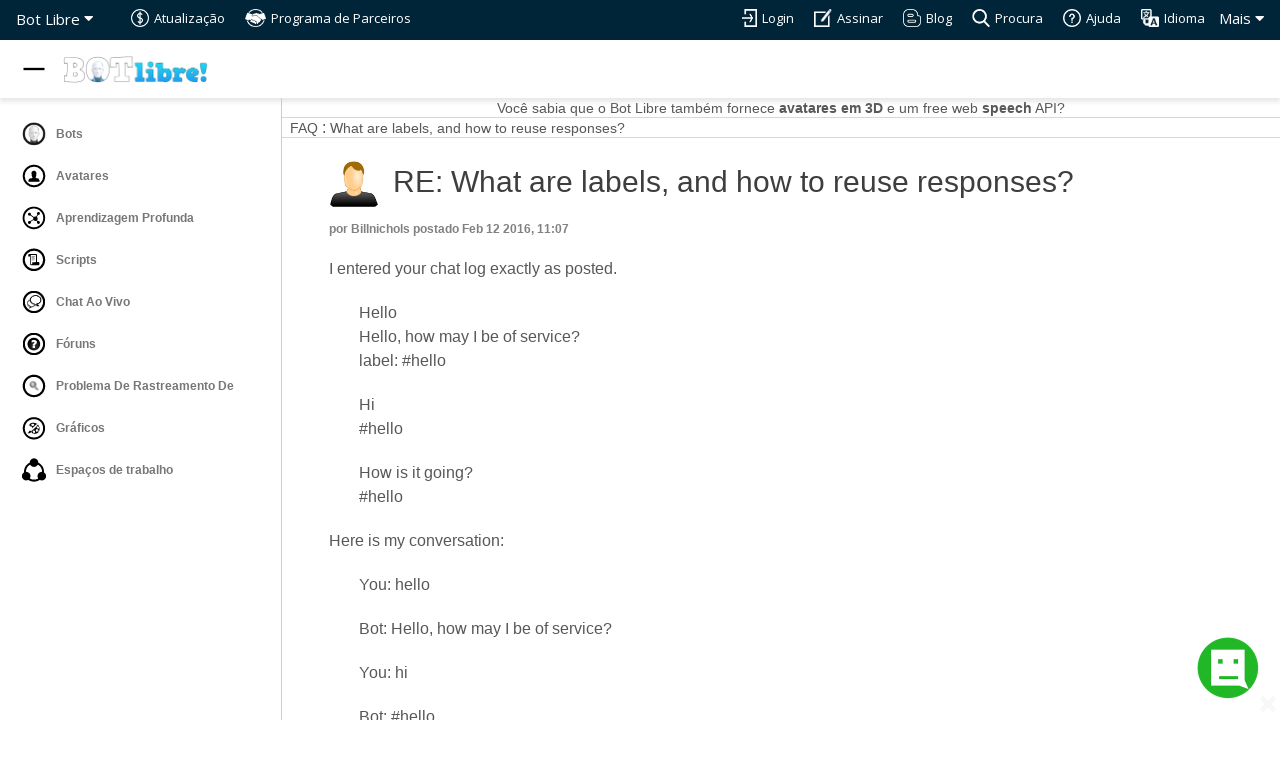

--- FILE ---
content_type: text/html;charset=UTF-8
request_url: https://pt.botlibre.com/forum-post?id=12124361
body_size: 11020
content:














<!DOCTYPE HTML>
<html>
<head>
	
		<meta name="description" content="I entered your chat log exactly as posted.HelloHello, how may I be of service?label: #helloHi#helloHow is it going?#helloHere is my conversation:"/>	
		<link rel="image_src" href="http://www.botlibre.com/avatars/a724029.png">
		<meta property="og:image" content="http://www.botlibre.com/avatars/a724029.png" />
	
	






	<meta charset="UTF-8">
	<meta content="width=device-width, initial-scale=1, maximum-scale=1, user-scalable=no" name="viewport">
	<meta name="author" content="Paphus Solutions Inc."/>
	<meta name="google-translate-customization" content="3bedbc8a7b114cf5-6f0956cba2f8fe0f-g919b425718ae0e0e-10"></meta>
	
	<link rel="image_src" href="https://www.botlibre.com/images/logo.png">
	<meta property="og:image" content="https://www.botlibre.com/images/logo.png" />
	<link rel="shortcut icon" href="favicon.ico">
	
	<link href="https://fonts.googleapis.com/css?family=Montserrat:400,700|Open+Sans:400,300,700,800" rel="stylesheet" media="screen">
	<link rel="stylesheet" href="scripts/fontawesome/css/all.css">
	<link href="css/bootstrap.min.css" rel="stylesheet" media="screen">
	<link href="css/mainstyle.css" rel="stylesheet" media="screen">
	
	<link rel="stylesheet" href="css/commonstyle.css" type="text/css">
	<link rel="stylesheet" href="css/extensions.css" type="text/css">
	
	
		<link rel="stylesheet" href="css/fstyle.css" type="text/css">
	
	<script type="text/javascript" src="scripts/sdk.js"></script>
	
		<script>
			(function(i,s,o,g,r,a,m){i['GoogleAnalyticsObject']=r;i[r]=i[r]||function(){
			(i[r].q=i[r].q||[]).push(arguments)},i[r].l=1*new Date();a=s.createElement(o),
			m=s.getElementsByTagName(o)[0];a.async=1;a.src=g;m.parentNode.insertBefore(a,m)
			})(window,document,'script','//www.google-analytics.com/analytics.js','ga');
		
			ga('create', 'UA-45086519-1', 'botlibre.com');
			ga('send', 'pageview');	
		</script>

		<!-- Google tag (gtag.js) -->
		<script async src="https://www.googletagmanager.com/gtag/js?id=G-2PT6BEFHVT"></script>
		<script>
		window.dataLayer = window.dataLayer || [];
		function gtag(){dataLayer.push(arguments);}
		gtag('js', new Date());

		gtag('config', 'G-2PT6BEFHVT');
		</script>

	

	<link rel="stylesheet" href="scripts/jquery/jquery-ui.min.css">
	<script src="scripts/jquery/jquery.js"></script>
	<script src="scripts/jquery/jquery-ui.min.js"></script>
	<script src="scripts/webui.js"></script>
	<script>	$(function() {	$( "#accordion" ).accordion();	});	$(function() {	$( "#tabs" ).tabs();	});	</script>
<!--script src="js/jquery.js"></script-->

	
		<meta name="description" content="I entered your chat log exactly as posted.HelloHello, how may I be of service?label: #helloHi#helloHow is it going?#helloHere is my conversation:"/>	
		<link rel="image_src" href="http://www.botlibre.com/avatars/a724029.png">
		<meta property="og:image" content="http://www.botlibre.com/avatars/a724029.png" />
	
	<title>RE: What are labels, and how to reuse responses? - Bot Libre</title>
	<script src="scripts/ace/ace.js" type="text/javascript" charset="utf-8"></script>
	
		<link rel="stylesheet" href="scripts/jquery/jquery-ui.min.css">
	<script src="scripts/jquery/jquery.js"></script>
	<script src="scripts/jquery/jquery-ui.min.js"></script>
	<script src="scripts/webui.js"></script>
	<script>	$(function() {	$( "#accordion" ).accordion();	});	$(function() {	$( "#tabs" ).tabs();	});	</script>
	
	<!-- Twitter Card -->
	<meta name="twitter:card" content="summary" />
	<meta name="twitter:title" content="RE: What are labels, and how to reuse responses?" />
	<meta name="twitter:description" content="I entered your chat log exactly as posted.HelloHello, how may I be of service?label: #helloHi#helloHow is it going?#helloHere is my conversation:" />
	<meta name="twitter:image" content="http://www.botlibre.com/avatars/a724029.png" />
</head>

	<body>
	















<style>
	:root {
		--default-timing-func: cubic-bezier(0.23, 1, 0.32, 1);
		--banner-header-height: 40px;
		--nav-logo-container-height: 58px;
		--header-region-height: calc(var(--banner-header-height) + var(--nav-logo-container-height));
	}

	.nav1 {
		height: var(--nav-logo-container-height);
		top: 0;
		z-index: 22;
		position: sticky;
	}

	.nav1 .container {
		height: inherit;
		background: white;
		z-index: 19;
		width: 100%;
		box-shadow: 0px 4px 4px 0px #cbcbcb6f;
		transition: top 0.3s ease;
	}

	.nav1 .container div {
		margin: 0 !important;
		position: relative;
		z-index: inherit;
		user-select: none;
		white-space: nowrap;
	}

	img.site-logo {
		width: 150px;
		margin-top: 15px;
		user-select: none;
		-webkit-user-drag: none;
		-khtml-user-drag: none;
		-moz-user-drag: none;
		-o-user-drag: none;
		user-drag: none;
	}

	/* Menu button */
	#menu-button {
		display: block;
		z-index: 20;
		top: 9px;
		margin-top: -49px;
		margin-bottom: 9px;
		margin-left: -1px;
		width: 40px;
		height: 40px;
		padding: 6px;
		border: none;
		background: white;
		transition: top 0.3s ease;
		border-radius: 50%;
		position: sticky;
	}

	#menu-button:hover {
		background-color: rgba(0,0,0,0.08);
	}

	#menu-button:active {
		background-color: rgba(0,0,0,0.15);
	}

	/* Sidebar */
	.banner-menu li,
	.banner-menu li a {
		width: 100%;
		user-select: none;
	}

	.banner-menu,
	.banner-menu .toolbar {
		height: 100%;
	}

	.banner-menu {
		position: fixed;
		width: 80px;
		min-width: 80px;
		max-width: 80px;
		float: left;
		left: 0;
		z-index: 18;
		background-color: #fff;
		transform: translateX(-100%);
		visibility: hidden;
		transition: transform 0.25s var(--default-timing-func);
		top: 0;
		bottom: 0;
		will-change: transform;
	}

	.banner-menu .toolbar hr {
		margin: 10px 0;
	}

	.banner-menu .toolbar {
		overflow-y: auto;
		overflow-x: hidden;
		padding: 15px 0;
		padding-right: 5px;
		scrollbar-width: thin;
		scrollbar-color: rgba(0,0,0,0.3);
		border-right: 1px solid #ccc;
	}

	.banner-menu .toolbar::-webkit-scrollbar {
		width: 10px;
	}

	.banner-menu .toolbar::-webkit-scrollbar-track:hover {
		background-color: rgba(0,0,0,0.08);
	}

	.banner-menu .toolbar::-webkit-scrollbar-thumb {
		background-clip: padding-box;
		border: 1px solid transparent;
		background-color: rgba(0,0,0,0.2);
	}

	.banner-menu .toolbar::-webkit-scrollbar-thumb:hover {
		background-color: rgba(0,0,0,0.3);
	}

	.banner-menu .sidebar-content__section-separator {
		display: block;
		margin: 15px 0 4px 0;
		padding-left: 22px;
		width: 100%;
		font-size: 14px;
		font-weight: bold;
		font-variant: small-caps;
		color: #585858;
		user-select: none;
	}

	.banner-menu ul {
		border: none;
		list-style: none;
		padding: 0;
		margin: 0;
	}

	.banner-menu li a {
		padding: 7px 0 7px 20px;
		white-space: nowrap;
		text-overflow: ellipsis;
		color: #777;
		text-align: left;
		display: block;
		font-size: 12px;
	}

	.banner-menu li a img.admin-banner-pic,
	.banner-menu li a img {
		width: 24px;
		height: 24px;
		margin: 2px;
		margin-right: 7px;
		vertical-align: middle;
		opacity: inherit;
		padding: 0;
	}

	.banner-menu li a span {
		vertical-align: middle;
		font-weight: bold;
	}

	.banner-menu li a > * {
		pointer-events: none;
	}

	.banner-menu li {
		position: relative;
		overflow: hidden;
		border-top-right-radius: 20px;
		border-bottom-right-radius: 20px;
		transition: background-color 0.2s;
	}

	.banner-menu input[type='submit'].button,
	.banner-menu input[type='button'].button,
	.banner-menu button.button  {
		width: calc(100% - 12px);
		margin: 5px 10px;
		border-radius: 8px;
		background: none;
		color: #777;
		box-shadow: 0 0 0px 1px rgb(218 220 224);
		transition: background-color 0.25s;
		padding: 0 12px;
		height: 40px;
		border: none;
		cursor: pointer;
		font: 13px/30px Arial, Helvetica, sans-serif;
		font-weight: bold;
		outline: none;
		text-align: left;
		user-select: none;
		-webkit-appearance: none;
		-webkit-tap-highlight-color: transparent;
	}

	.banner-menu input[type='submit'].button img,
	.banner-menu input[type='button'].button img,
	.banner-menu button.button img {
		-webkit-user-drag: none;
		-khtml-user-drag: none;
		-moz-user-drag: none;
		-o-user-drag: none;
		user-drag: none;
	}

	.banner-menu input[type='submit'].button > *,
	.banner-menu input[type='button'].button > *,
	.banner-menu button.button > * {
		vertical-align: middle;
	}

	.banner-menu input[type='submit'].button:hover,
	.banner-menu input[type='submit'].button:focus-visible,
	.banner-menu input[type='button'].button:hover,
	.banner-menu input[type='button'].button:focus-visible,
	.banner-menu button.button:hover,
	.banner-menu button.button:focus-visible {
		background-color: rgb(236 237 239);
	}

	.banner-menu li a:focus-visible,
	.banner-menu li a:hover {
		background-color: rgba(0,0,0,0.1);
	}

	.banner-menu li.selected {
		background-color: rgba(161,194,250,.16);
	}

	.banner-menu li.selected:hover {
		background-color: rgba(104,126,163,.2);
	}

	.banner-menu li.selected a span {
		color: #3367d6;
	}

	.banner-menu li:hover a {
		opacity: 1;
	}

	.banner-menu li a:focus-visible {
		outline: none;
	}

	.banner-menu.sidebar-visible {
		visibility: visible !important;
	}

	.banner-menu.show-sidebar {
		transform: translateX(0%) !important;
	}

	.banner-menu.show-sidebar ~ #card .col-md-6 {
		width: 100%;
	}

	.banner-menu.show-sidebar ~ #card .content h2,
	.banner-menu.show-sidebar ~ #card .content h3,
	.banner-menu.show-sidebar ~ #card .content p,
	.banner-menu.show-sidebar ~ #card .content a {
		text-align: center;
		margin-left: 0;
	}

	.banner-menu ~ .error-message-region,
	.banner-menu ~ #admin-topper,
	.banner-menu ~ #intro,
	.banner-menu ~ #experience,
	.banner-menu ~ #card,
	.banner-menu ~ div#mainbody,
	.banner-menu ~ section#bottom-widget,
	.banner-menu ~ #avatar-topper-banner,
	.banner-menu ~ #chatlog-topper-banner,
	.banner-menu ~ footer {
		width: 100%;
		margin-left: auto; margin-right: 0; /* floats to right and doesn't affect sticky header */
		transition: width 0.25s var(--default-timing-func);
	}

	.banner-menu.show-sidebar ~ .error-message-region,
	.banner-menu.show-sidebar ~ #admin-topper,
	.banner-menu.show-sidebar ~ #intro,
	.banner-menu.show-sidebar ~ #experience,
	.banner-menu.show-sidebar ~ #card,
	.banner-menu.show-sidebar ~ div#mainbody,
	.banner-menu.show-sidebar ~ section#bottom-widget,
	.banner-menu.show-sidebar ~ #avatar-topper-banner,
	.banner-menu.show-sidebar ~ #chatlog-topper-banner,
	.banner-menu.show-sidebar ~ footer {
		width: calc(100% - clamp(210px, 22vw, 350px)) !important;
	}

	#user-header {
		right: 0;
		left: 0;
		position: sticky;
		top: var(--nav-logo-container-height);
		z-index: 10;
		width: 100%;
		transition: left 0.25s var(--default-timing-func),
					width 0.25s var(--default-timing-func);
	}

	.banner-menu.show-sidebar ~ #user-header {
		left: clamp(210px, 22vw, 350px);
		width: calc(100% - clamp(210px, 22vw, 350px));
	}

	@media (min-width: 575px) {
		.banner-menu .button span,
		.banner-menu .menuitem span,
		.banner-menu .sidebar-content li span,
		.banner-menu .toolbar .sidebar-content__section-separator {
			display: none;
		}

		.banner-menu.show-sidebar .button span,
		.banner-menu.show-sidebar .menuitem span,
		.banner-menu.show-sidebar .sidebar-content li span,
		.banner-menu.show-sidebar .toolbar .sidebar-content__section-separator {
			display: inline;
		}

		#user-header {
			left: 80px;
		}

		.banner-menu.show-sidebar ~ #user-header {
			left: 80px;
			width: calc(100% -80px);
		}

		.banner-menu {
			width: 80px;
			min-width: 80px;
			max-width: 80px;
			transform: translateX(0%);
			visibility: visible;
		}

		.banner-menu.show-sidebar {
			width: 22vw;
			min-width: 210px;
			max-width: 350px;
		}

		.banner-menu input[type='submit'].button,
		.banner-menu input[type='button'].button,
		.banner-menu button.button {
			text-align: center !important;
		}

		.banner-menu.show-sidebar input[type='submit'].button,
		.banner-menu.show-sidebar input[type='button'].button,
		.banner-menu.show-sidebar button.button {
			text-align: left !important;
		}

		.banner-menu input[type='submit'].button img,
		.banner-menu input[type='button'].button img,
		.banner-menu button.button img {
			margin: 0 !important;
		}

		.banner-menu.show-sidebar input[type='submit'].button img,
		.banner-menu.show-sidebar input[type='button'].button img,
		.banner-menu.show-sidebar button.button img {
			margin-right: 10px !important;
			margin-left: 10px !important;
		}

		.banner-menu ~ .error-message-region,
		.banner-menu ~ #admin-topper,
		.banner-menu ~ #intro,
		.banner-menu ~ #experience,
		.banner-menu ~ #card,
		.banner-menu ~ div#mainbody,
		.banner-menu ~ section#bottom-widget,
		.banner-menu ~ #avatar-topper-banner,
		.banner-menu ~ #chatlog-topper-banner,
		.banner-menu ~ footer {
			width: calc(100% - 80px);
		}
	}

	@media (max-width: 575px) {
		.banner-menu.show-sidebar ~ .error-message-region,
		.banner-menu.show-sidebar ~ #admin-topper,
		.banner-menu.show-sidebar ~ #intro,
		.banner-menu.show-sidebar ~ #experience,
		.banner-menu.show-sidebar ~ #card,
		.banner-menu.show-sidebar ~ div#mainbody,
		.banner-menu.show-sidebar ~ section#bottom-widget,
		.banner-menu.show-sidebar ~ #avatar-topper-banner,
		.banner-menu.show-sidebar ~ #chatlog-topper-banner,
		.banner-menu.show-sidebar ~ footer {
			transform: translateX(0);
		}

		.banner-menu.show-sidebar {
			--sidebar-mobile: 1;
		}

		.banner-menu.show-sidebar .toolbar {
			border-right: none;
		}

		.banner-menu.show-sidebar {
			width: 100vw;
			max-width: 100vw;
		}
	}

	.banner-menu ~ div .container,
	.banner-menu ~ section .container,
	.banner-menu ~ footer .container {
		width: 100% !important;
	}

	@media (min-width: 768px) {
		.banner-menu ~ div .container,
		.banner-menu ~ section .container,
		.banner-menu ~ footer .container
		{ max-width: 750px; }
	}

	@media (min-width: 992px) {
		.banner-menu ~ div .container,
		.banner-menu ~ section .container,
		.banner-menu ~ footer .container
		{ max-width: 970px; }
	}

	@media (min-width: 1200px) {
		.banner-menu ~ div .container,
		.banner-menu ~ section .container,
		.banner-menu ~ footer .container
		{ max-width: 1170px; }
	}

	#mainbody {
		overflow-x: auto;
		overflow-y: hidden;
	}
</style>

<header class='banner-header'>
	<div class="navbar1" >

		<div class="dropdown">
			<a href="" onclick="return false;" class="dropbtn">Mais <i class="fa fa-caret-down"></i></a>

			<div class="banner-dropdown dropdown-content">
				
					
						<a href="upgrade.jsp">Atualização</a>
					
				
				
					<a href="login?sign-in=true">Login</a>
					
						
							<a href="login?sign-up=true">Assinar</a>
						
					
				
				
					<a href="https://botlibre.blogspot.com/" target="_blank">Visite O Blog</a>
					<a href="search.jsp">Site De Pesquisa</a>
					<a href="clients.jsp">Clientes e Testemunhos</a>
				
				<a href="login?language=language">Escolha O Idioma</a>
				
					<a href="api.jsp">API</a>
					<a href="sdk.jsp">SDK</a>
					<a href="metaverse.jsp">Metaverso</a>
					<a href="enterprise-bot-platform.jsp">Empresa Bot Plataforma</a>
					<a href="download.jsp">Download</a>
					<a href="apps.jsp">Aplicativos</a>
					<a href="browse?browse-type=Desktop">Área De Trabalho Baixar</a>

					
						<a href="browse?browse-type=ChatWar">Bate-Papo Bot Wars</a>
					
					<a href="doc.jsp">Documentos e Recursos</a>
					<a href="help.jsp">Ajuda</a>
				
			</div>
		</div>

		
			<div class="dropdown1">
				<a href="" onclick="return false;" class="dropbtn1">Bot Libre <i class="fa fa-caret-down"></i></a>

				<div class="banner-dropdown dropdown-content1">

					<a href="domain?domain=BOT libre!">Bot Libre</a>
					<a href="https://www.botlibre.biz/">Bot Libre for Business</a>
					<a href="metaverse.jsp">Metaverso bot libre</a>
					
					
					
					
				</div>
			</div>
		

		
			<a href="login?language=true" class="main-link"><img src="images/language2.png" alt="" title="Idioma"><span>Idioma</span></a>
			<a href="help.jsp" class="main-link2"><img src="images/help2.png" alt="" title="Ajuda"><span>Ajuda</span></a>
			<a href="search.jsp" class="main-link"><img src="images/search2.png" alt="" title="Procura"><span>Procura</span></a>
			<a href="http://botlibre.blogspot.com/" target="_blank" class="main-link"><img src="images/blog2.png" alt="" title="Blog"><span>Blog</span></a>
		
		
			
				
					<a href="login?sign-up=true" class="main-link2"><img src="images/signup2.png" alt="" title="Assinar"><span>Assinar</span></a>
				
			
			<a href="login?sign-in=true" class="main-link"> <img src="images/login2.png" alt="" title="Login"><span>Login</span></a>
		
		
			<div style="display: flex;">
				<a href="upgrade.jsp" class="main-link2" style="float: left; white-space: nowrap;"> <img src="images/dollar2.png" alt="" title="Atualização"><span>Atualização</span></a>
				<a href="partners.jsp" class="main-link2" style="float: left; white-space: nowrap;"> <img src="images/partner.png" alt="" title="Programa de Parceiros"><span>Programa de Parceiros</span></a>
			</div>
		
	</div>
</header>

<nav class="nav1">
	<!-- Translation -->
	

	<div class="container">
		
			<div style="margin:auto;width:192px;height:100%;">
				<a style="margin-left: 45px; outline-offset: 2px" href="index.jsp" alt="Bots">
					
					<img class='site-logo' src="images/banner.png" alt="Logo">
				</a>
			</div>
		

		<button title="Navigation menu" id="menu-button">
			<svg fill-rule="evenodd" width="100%" height="100%" viewBox="0 0 24 24" fit="" preserveAspectRatio="xMidYMid meet" focusable="false">
				<path style="display: none;" id="icon-open" d="M3 18h18v-2H3v2zm0-5h18v-2H3v2zm0-7v2h18V6H3z" />
				<path style="display: block;" id="icon-close" d="M 3,13 H 21 V 11 H 3 Z" />
			</svg>
		</button>
	</div>
</nav>


<div class="banner-menu  sidebar-visible show-sidebar " id="main-top-banner">
	<div class="toolbar">
		<div id="submenu-buttons"></div>
		<ul id='sidebar-content' class="sidebar-content">
			<li><a href="browse?browse-type=Bot&browse=true" alt="Bots"><img src="images/bot2.svg" alt="" title="Bots"> <span>Bots</span></a></li>
			<li><a href="browse?browse-type=Avatar&browse=true" alt="Bots"><img src="images/avatar2.svg" alt="" title="Avatars"> <span>Avatares</span></a></li>
			<li><a href="browse?browse-type=Analytic&browse=true" alt="Bots"><img src="images/analytic.svg" alt="" title="Deep Learning"> <span>Aprendizagem Profunda</span></a></li>
			<li><a href="browse?browse-type=Script&browse=true" alt="Bots"><img src="images/script1.svg" alt="" title="Scripts"> <span>Scripts</span></a></li>
			<li><a href="browse?browse-type=Channel&browse=true" alt="Bots"><img src="images/chat1.svg" alt="" title="Live Chat"> <span>Chat Ao Vivo</span> </a></li>
			<li><a href="browse?browse-type=Forum&browse=true" alt="Bots"><img src="images/forum1.svg" alt="" title="Forums"> <span>Fóruns</span></a></li>
			<li><a href="browse?browse-type=IssueTracker&browse=true" alt="Bots"><img src="images/issuetracker1.svg" alt="" title="Issue Tracking"> <span>Problema De Rastreamento De</span></a></li>
			<li><a href="browse?browse-type=Graphic&browse=true" alt="Bots"><img src="images/graphic2.svg" alt="" title="Graphics"> <span>Gráficos</span></a></li>
			
				<li><a href="browse?browse-type=Domain&browse=true" alt="Bots"><img src="images/domain1.svg" alt="" title="Workspaces"> <span>Espaços de trabalho</span></a></li>
			
		</ul>
	</div>
</div>





	<div id="admin-topper" class='admin-topper-promo' style="text-align: center;">
		<div class="clearfix">
			
				
				
					<a class="menu" target="_blank" href="browse?browse-type=Avatar">Você sabia que o Bot Libre também fornece <b>avatares em 3D</b> e um free web <b>speech</b> API?</a>
				

			
		</div>
	</div>






<!-- banner scrolling -->
<script src="js/banner.js"></script>

<script>
	function setCookie(name, value, days=1000) {
		var d = new Date();
		d.setTime(d.getTime() + (days*24*60*60*1000));
		var expires = "expires="+d.toUTCString();
		document.cookie = name + "=" + value + "; " + expires;
	}

	function getCookie(cookieName) {
		var name = cookieName + "=";
		var cookies = document.cookie.split(';');
		for(var i=0; i<cookies.length; i++) {
			var cookie = cookies[i];
			while (cookie.charAt(0) == ' ') cookie = cookie.substring(1);
			if (cookie.indexOf(name) == 0) return cookie.substring(name.length, cookie.length);
		}
		return "";
	}
</script>

<script>
const SideBar = (function() {
	let activeMenu = null;
	let toggleButton = null
	let isMenuOpen = true;
	let observers = [];

	let instance = {
		init,
		setActiveMenu,
		getOpenState,
		openMenu,
		closeMenu,
		subscribe
	};

	function init() {
		toggleButton.addEventListener('click', function() {
			toggleMenuOpen();
		});
		window.addEventListener("resize", (e) => {
			if (e.target.innerWidth < 575 && isMenuOpen) {
				closeMenu();
			}
			toggleScrollbarVisible();
		});
		screen.orientation.onchange = toggleScrollbarVisible;
		$(window).scroll(scaleVertically);

		addCloseOnTapMobile();
	}

	function setActiveMenu(menuId) {
		if (activeMenu) { activeMenu.style.zIndex = 0; }
		if (activeMenu) { activeMenu.style.visibility = 'hidden'; }
		const menu = $('#' + menuId);
		if (!menu) { return; }
		activeMenu = menu.get(0);
		if (activeMenu) { activeMenu.style.zIndex = 19; }
		if (activeMenu) { activeMenu.style.visibility = 'visible'; }
		highlightCurrent();
		scaleVertically();
	}

	function getOpenState() {
		return isMenuOpen;
	}

	function subscribe(observer) {
		observers.push(observer);
	}

	function closeMenu() {
		const menu = activeMenu;
		if (!menu) { return; }
		menu.classList.remove('show-sidebar');
		// allows the close animation to complete and removes the menu items from the tab indexes
		setTimeout(() => {
			if (menu != activeMenu || !isMenuOpen) {
				menu.classList.remove('sidebar-visible');
			}
		}, 250);
		isMenuOpen = false;
		observers.forEach(observer => observer.call(window, isMenuOpen));
		toggleScrollbarVisible();
		setCookie('sidebarOpenState', 'false');
	}

	function openMenu() {
		if (!activeMenu) { return; }
		activeMenu.classList.add('show-sidebar', 'sidebar-visible');
		activeMenu.style.display = 'block';
		isMenuOpen = true;
		observers.forEach(observer => observer.call(window, isMenuOpen));
		toggleScrollbarVisible();
		setCookie('sidebarOpenState', isMenuOpen);
	}

	function toggleMenuOpen() {
		if (isMenuOpen) {
			closeMenu();
		} else {
			openMenu();
		}
	}

	function scaleVertically() {
		if (!activeMenu) { return; }
		const scrollTop = $(window).scrollTop();
		if (activeMenu.style.paddingTop != 'var(--nav-logo-container-height)') {
			$(activeMenu).css('padding-top', 'var(--nav-logo-container-height)');
		}
		// start resizing after scrolling pass header height
		if (scrollTop <= 40) {
			$(activeMenu).css('padding-top', 'calc(var(--header-region-height) - ' + scrollTop + 'px)');
		}
	}

	function highlightCurrent() {
		if (!activeMenu) { return; }
		const link = $(activeMenu)
			.find('[href="' + location.pathname.substr(1) + location.search + '"]')
			.parent()
			.addClass('selected')[0];

		if (!link) { return; }

		try {
			link.scrollIntoView({block:'center'});
		} catch (e) {
			link.scrollIntoView(false);
		}
	}

	function toggleScrollbarVisible() {
		if ( getComputedStyle(activeMenu).getPropertyValue("--sidebar-mobile") ) {
			$(document.body).css('overflow-y', 'hidden');
		} else {
			$(document.body).css('overflow-y', 'auto');
		}
	}

	function addCloseOnTapMobile() {
		$('.banner-menu .sidebar-content').each(() =>
			this.addEventListener('click', event => {
				const listItem = event.target.parentNode;
				if (listItem.tagName == 'LI') {
					if (innerWidth < 575) {
						closeMenu();
					}
				}
			})
		);
	}

	return {
		getInstance: function(_toggleButton) {
			toggleButton = toggleButton || _toggleButton;
			return instance;
		}
	};
})();

const menuButton = $('#menu-button').get(0);

const sideBar = SideBar.getInstance(menuButton);
sideBar.setActiveMenu('main-top-banner');
sideBar.init();

sideBar.subscribe(function(isSidebarOpen) {
	let svgIconOpen = $("#icon-open"),
		svgIconClose = $("#icon-close");

	svgIconOpen.css('display', isSidebarOpen ? "none" : "block");
	svgIconClose.css('display', isSidebarOpen ? "block" : "none");
});

document.documentElement.addEventListener('keydown', function(event) {
	const {
		altKey, ctrlKey, metaKey,
		shiftKey, key, repeat,
		stopImmediatePropagation
	} = event;

	const {
		nodeType, type, nodeName,
		isContentEditable,
	} = document.activeElement;
	const _nodeName = nodeName.toLowerCase();

	if (
		nodeType == 1 &&
		(
			_nodeName == 'textarea'
		|| _nodeName == 'select'
		|| (_nodeName == 'input' && /^(?:text|email|number|search|tel|url|password)$/i.test(type))
		|| isContentEditable
		|| (/^(?:combobox|searchbox|textbox|input|search|select)$/i.test(document.activeElement.getAttribute('role')))
		|| $('.ui-widget-overlay.ui-front').length
		)
	) { return; }

	if (!(altKey || ctrlKey || metaKey || shiftKey || repeat) && key == '.') {
		menuButton.click();
		menuButton.focus();
		event.stopImmediatePropagation();
	}
});

if (
	!(location.pathname == "/" || location.pathname.includes("/index.jsp"))
	&& (getCookie("sidebarOpenState") != "false")
	&& !sideBar.getOpenState()
	&& innerWidth >= 750
) {
	sideBar.openMenu();
}
</script>
	<div id="admin-topper" align="left">
		<div class="clearfix">
			
				<a href=forum?id=9384>FAQ</a>			
				
					: <a href="forum-post?id=12117061">What are labels, and how to reuse responses?</a>
				
			
		</div>
	</div>
	<div id="mainbody">
	<div id="contents">
	<div class="browse">

	







	
		
		<!-- Ad -->
		
		<table style="width:100%">
			<tr style="width:100%">
				<td align="left">
					<a href="login?view-user=Billnichols">
						<img src="images/user-thumb.jpg" class="user-thumb"/>
					</a>
				</td>
				<td style="width:100%" align="left" valign="top">
					<h1 style="margin-left:10px">RE: What are labels, and how to reuse responses?</h1>
				</td>
			</tr>
		</table>
		<table>
			<tr style="width:100%">
				<td colspan="2" style="width:100%" align="left" valign="top">
					<span class="menu" style="font-weight:bold">
						por <a class="user" href="login?view-user=Billnichols">
						<span class='basic-user'>Billnichols</span></a> 
						postado Feb 12 2016, 11:07
					</span>
					<p>
					<p>I entered your chat log exactly as posted.</p>
<p style="padding-left:30px">Hello<br />Hello, how may I be of service?<br />label: #hello</p>
<p style="padding-left:30px">Hi<br />#hello</p>
<p style="padding-left:30px">How is it going?<br />#hello</p>
<p>Here is my conversation:</p>
<p style="padding-left:30px">You: hello</p>
<p style="padding-left:30px">Bot: Hello, how may I be of service?</p>
<p style="padding-left:30px">You: hi</p>
<p style="padding-left:30px">Bot: #hello</p>
<p style="padding-left:30px">You: how is it going?</p>
<p style="padding-left:30px">Bot: #hello</p>
<p>So it looks like the label isn&#39;t getting picked up as such.  I can&#39;t find the version I&#39;m running based on the ant file or other files I&#39;ve browsed.  I downloaded the engine on Feb 2.</p>
<p style="padding-left:30px"> </p>
					</p>
				</td>
			</tr>
			<tr style="width:100%">
				<td colspan="2" style="width:100%" align="left" valign="top">
					<form action="forum-post" method="get" class="message">
						
						<input name="instance" type="hidden" value="12124361"/>
						<table cellspacing="5"><tr></tr></table>
					</form>
				</td>
			</tr>
			<tr style="width:100%">
				<td colspan="2" style="width:100%" align="left" valign="top">
					<form action="forum-post" method="post" class="message">
						<input name="postToken" type="hidden" value="371964120707276060"/>
						
						<input name="instance" type="hidden" value="12124361"/>
						
							<input name="reply" type="submit" value="Responder"/>
						
						
							<input name="subscribe" type="submit" value="Assinar" title="Subscrever notificações por email de respostas">
						
					</form>
					<br/>
				</td>
			</tr>
			<tr style="width:100%">
				<td colspan="2" style="width:100%" align="left" valign="top">
					<span class="menu">
					Id: 12124361<br/>
					
					Postado: Feb 12 2016, 11:07<br/>
					
					Respostas: 0<br/>
					Pontos de vista: 6076,
					hoje: 5, semana: 30, mês: 15<br/>
					</span>
					

					<div style='position:relative;margin-top:12px;margin-bottom:12px'>
<form action='forum-post' method='post' class='message'>
<input name="postToken" type="hidden" value="371964120707276060"/><input name="instance" type="hidden" value="12124361"/><span class='dropdown2'>
<ul class='dropdown-content' id='menu' style='text-align:left;left:0;transform:translateY(calc(-100% - 32px));z-index:52;'>
<li><a class='menuitem' href='#' onclick="SDK.showError('Você deve entrar primeiro'); return false;" title='Você deve entrar primeiro'><img src='images/flag2.svg' class='menu'/>Bandeira</a></li><li><a class='menuitem' href='#' onclick="SDK.showError('You must sign in first'); return false;" title='Voto o post up'><img src='images/thumbs-up.png' class='menu'/>Polegares Para Cima</a></li>
<li><a class='menuitem' href='#' onclick="SDK.showError('Você deve entrar primeiro'); return false;" title='Voto o post down'><img src='images/thumbs-down.png' class='menu'/>Polegar Para Baixo.</a></li>
<li><a class='menuitem' href='#' onclick="SDK.showError('Você deve entrar primeiro'); return false;" title='Taxa de pós'><img src='images/star.svg' class='menu'/>Taxa de</a></li>
</ul>
<a href='#' onclick='return false'><img src='images/menu.png' class='toolbar'/></a>
</span>
<style>.ui-menu { width: 170px; }</style><style>.ui-menu-item { white-space: nowrap; }</style><style>.ui-menu-item-wrapper > img.menu { margin-right: 7px; }</style><script>$( function() { $( '#menu' ).menu(); } );</script><a onclick="SDK.showError('Você deve entrar primeiro'); return false;" title='Você deve entrar primeiro'><img src='images/flag2.svg' class='toolbar'/></a>
<input id='thumbs-up' class='hidden' type='submit' name='thumbs-up'><input id='thumbs-down' class='hidden' type='submit' name='thumbs-down'><a href='#' class='button' onclick="SDK.showError('Você deve entrar primeiro'); return false;" title='Voto o post up'><img src='images/thumbs-up.png' class='toolbutton'/>1</a>
<a href='#' class='button' onclick="SDK.showError('Você deve entrar primeiro'); return false;" title='Voto o post down'><img src='images/thumbs-down.png' class='toolbutton'/>1</a>
<a href='#' class='button' onclick="SDK.showError('Você deve entrar primeiro'); return false;" title='Taxa de pós'><img src='images/star.svg' class='toolbutton'/>3.5/5</a> <br/> 
</form>
</div>


					<script type='text/javascript' src='//s7.addthis.com/js/300/addthis_widget.js#pubid=ra-52f7c9d84fd4f43d' async='async'></script>
<div class='addthis_sharing_toolbox'></div>

				</td>
			</tr>
		</table>

		<div id='dialog-star' title='Taxa de' class='dialog'>
<form action='forum-post' method='post' class='message'>
<input name="postToken" type="hidden" value="371964120707276060"/><input name="instance" type="hidden" value="12124361"/><input id='star-icon' class='icon' type='submit' name='star1' value='' title='Terrível'>
<input id='star-icon' class='icon' type='submit' name='star2' value='' title='Ruim'>
<input id='star-icon' class='icon' type='submit' name='star3' value='' title='Tudo bem'>
<input id='star-icon' class='icon' type='submit' name='star4' value='' title='Bom'>
<input id='star-icon' class='icon' type='submit' name='star5' value='' title='Grande'>
</form>
</div>
<script>
$(function() { $('#dialog-star').dialog({ autoOpen: false, modal: true }); });
</script>

		<div id='dialog-delete' title='Apagar' class='dialog'>
<form action='forum-post' method='post' class='message'>
<input name="postToken" type="hidden" value="371964120707276060"/><input name="instance" type="hidden" value="12124361"/><label style='font-weight:normal;' for='delete-confirm'><input id='delete-confirm' type='checkbox' name='delete' title='Atenção, isso excluirá permanentemente o post e todos os seus dados.'>Eu tenho certeza que</label><br/>
<div class='hidden-item'><button id='submit-delete' onclick='return deleteInstance()' name='delete-instance' type='submit' title='Exclua permanentemente o post e todos os seus dados.'>Apagar</button>
<button id='cancel-delete' onclick="$('#dialog-delete').dialog('close'); return false;" name='cancel' type='submit'>Cancelar</button>
</div></form>
</div>
<script>
$('#dialog-delete').dialog({autoOpen:false,resizable:false,width:300,modal:true,
buttons: [{ text:'Apagar', click: function() { $('#submit-delete').click(); } },{ text:'Cancelar', click: function() { $('#cancel-delete').click(); } }],
create: function() {const deleteButton = $('.ui-dialog-buttonset').find('.ui-button:first');deleteButton.addClass('delete');deleteButton.prop('title', 'Exclua permanentemente o post e todos os seus dados.');}});
var deleteInstance = function() {
if (document.getElementById('delete-confirm').checked) {
return true;
} else {
SDK.showError("Você deve clicar em 'eu tenho certeza'");
return false;
}
}
$(function() { $('#dialog-delete').dialog({ autoOpen: false, modal: true }); });
</script>

		<div id='dialog-flag' title='Bandeira' class='dialog'>
<form action='forum-post' method='post' class='message'>
<input name="postToken" type="hidden" value="371964120707276060"/><input name="instance" type="hidden" value="12124361"/><label style='font-weight:normal;' for='flag-confirm'><input id='flag-confirm' type='checkbox' name='flagged' title='Não use indevidamente a opção de sinalização, sinalizar postagens válidas pode fazer com que sua conta seja desativada'>Bandeira post como ofensivas, ou em violação das regras do site</label><br/>
<input id='flag-reason' name='flag-reason' type='text' placeholder='razão'/><br/>
<div class='hidden-item'><button id='submit-flag' onclick='return flagInstance()' name='flag' type='submit' title='Bandeira post como ofensivas, ou em violação das regras do site'>Bandeira</button>
<button id='cancel-flag' onclick="$('#dialog-flag').dialog('close'); return false;" name='cancel' type='submit'>Cancelar</button>
</form>
</div></div>
<script>
$('#dialog-flag').dialog({autoOpen:false,resizable:false,width:300,modal:true,
buttons: [{ class: 'delete', text:'Bandeira', click: function() { $('#submit-flag').click(); } },{ text:'Cancelar', click: function() { $('#cancel-flag').click(); } }],
create: function() {const flagButton = $('.ui-dialog-buttonset').find('.ui-button:first');flagButton.prop('title', 'Bandeira post como ofensivas, ou em violação das regras do site');}});
var flagInstance = function() {
if (document.getElementById('flag-confirm').checked && document.getElementById('flag-reason').value != '') {
return true;
} else {
SDK.showError("Você deve clicar em 'Bandeira' e enter razão");
return false;
}
}
$(function() { $('#dialog-flag').dialog({ autoOpen: false, modal: true }); });
</script>


	
	</div>
	</div>
	</div>

	








<!-- Bottom widget -->
<section id="bottom-widget" class="home-section bg-white">
	<hr style="border-top: 2px solid #005c90;margin-bottom: 40px;"/>
	<div class="container">
		<div class="row">
			<div class="col-md-3">
				<div class="contact-widget wow bounceInLeft">
					<i class="fas fa-search fa-4x"></i>
					<h5>Browse</h5>
					<a href="login?sign-in=true">Login</a><br>
					
						
							<a href="login?sign-up=true">Assinar</a><br>
						
					
					
						<a href="browse?browse-type=Bot">Procurar</a><br>
						<a href="browse?browse-type=Bot&search=true">Procura</a><br>
						<a href="browse?browse-type=Bot&create=true">Criar</a><br>
						<a href="browse?browse-type=Bot">Bots</a><br>
						<a href="browse?browse-type=Avatar">Avatares</a><br>
						<a href="browse?browse-type=Analytic">Aprendizagem Profunda</a><br>
						<a href="browse?browse-type=Script">Scripts</a><br>
						<a href="browse?browse-type=Forum">Fóruns</a><br>
						<a href="browse?browse-type=Channel">Chat Ao Vivo</a><br>
						<a href="browse?browse-type=Graphic">Gráficos</a><br>
						<a href="browse?browse-type=Domain">Espaços de trabalho</a><br>
						
							<a href="browse?browse-type=ChatWar">Bate-Papo Bot Wars</a><br>
						
						
							<a href="browse?browse-type=User">Usuários</a><br>
						
					
				</div>
			</div>
			<div class="col-md-3">
				<div class="contact-widget wow bounceInUp">
					<i class="far fa-question-circle fa-4x"></i>
					<h5>Help</h5>
					<a href="help.jsp">Ajuda</a><br>
					<a href="news.jsp">Notícias</a><br>
					<a href="doc.jsp">Docs</a><br>
					<a href="manual.jsp">Manual Do Usuário</a><br>
					<a href="courses.jsp">Educação</a><br>
					<a href="search.jsp">Procura</a><br>
					<a href="api.jsp">API</a><br>
					<a href="api-test.jsp">A API do Console</a><br>
					<a href="sdk.jsp">SDK</a><br>
				</div>
			</div>
			<div class="col-md-3">
				<div class="contact-widget wow bounceInRight">
				<i class="fas fa-info-circle fa-4x"></i>
					<h5>Info</h5>
					<a href="about.jsp">Sobre</a><br>
					<a href="contact.jsp">Contacto</a><br>
					<a href="terms.jsp">Termos</a><br>
					<a href="privacy.jsp">Privacidade</a><br>
					<a href="attribution.jsp">Atribuição</a><br>
					<a href="partners.jsp">Parceiros</a><br>
					<a href="clients.jsp">Clientes</a><br>
				</div>
			</div>
			<div class="col-md-3">
				<div class="contact-widget wow bounceInRight">
					<i class="fas fa-link fa-4x"></i>
					<h5>Links</h5>
					<a href="features.jsp">Características</a><br>
					<a href="download.jsp">Download</a><br>
					<a href="enterprise-bot-platform.jsp">Empresa Bot Plataforma</a><br>
					<a href="metaverse.jsp">Metaverso</a><br>
					<a href="apps.jsp">Aplicativos</a><br>
					<a href="browse?browse-type=Desktop">Área De Trabalho Baixar</a><br>
					<a href="https://botlibre.blogspot.com/" target="_blank">Blog</a><br>
					<a href="https://www.botlibre.biz/" target="_blank">BotLibre.biz</a><br>
					<a href="http://www.botlibre.org/" target="_blank">BotLibre.org</a><br>
					<a href="https://github.com/BotLibre" target="_blank">GitHub</a><br>
				</div>
			</div>
		</div>
	</div>
</section>

<!-- Footer -->
<footer>
	<div class="container">

		<div class="row">
			<div class="col-md-12" style="line-height: 4em;">
					<a href="https://www.facebook.com/botlibre" target="_blank" ><i class="fab fa-facebook-f fa-2x face"></i></a>
					<a href="https://twitter.com/BOT_libre" target="_blank" ><i class="fab fa-twitter fa-2x twitter"></i></a>
					<a href="https://telegram.me/botlibre" target="_blank" ><i class="fab fa-telegram-plane fa-2x telegram"></i></a>
					<a href="https://www.instagram.com/botlibre" target="_blank" ><i class="fab fa-instagram fa-2x instagram"></i></a>
					<a href="https://discord.gg/87HdmenZVn" target="_blank" ><i class="fab fa-discord fa-2x discord"></i></a>
					<a href="https://www.youtube.com/c/Botlibre" target="_blank" ><i class="fab fa-youtube fa-2x youtube"></i></a>
					<a href="https://botlibre.blogspot.com" target="_blank" ><i class="fab fa-blogger-b fa-2x blog"></i></a> 
					<a href="https://www.linkedin.com/company/botlibre" target="_blank" ><i class="fab fa-linkedin fa-2x linkedin"></i></a>
					<a href="https://botlibre.tumblr.com" target="_blank" ><i class="fab fa-tumblr fa-2x tumbl"></i></a>
					<a href="https://botlibre.slack.com" target="_blank"><i class="fab fa-slack fa-2x slack"></i></a>
					<a href="https://medium.com/@botlibre" target="_blank"><i class="fab fa-medium fa-2x medium"></i></a>
			</div>
		</div>

		<div class="row">
			<div class="col-md-12 app" style="margin-top: 20px">
				<a href="https://play.google.com/store/apps/details?id=com.paphus.botlibre.client.android" target="_blank" ><img src="images/playstore.png" alt="" style="width: 30px"></a> 
				<a href="https://itunes.apple.com/ca/app/bot-libre/id998358768?mt=8" target="_blank"><img src="images/app-store.png" alt="" style="width: 30px"></a>
			</div>
		</div>

		<div class="row">
			<div class="col-md-12">
				<p>
					<a class="lang" href="login?language=true"><img class="menubar" src="images/language2.png"> Language</a> 
					<a class="lang" href="https://www.botlibre.com">en</a>
					<a class="lang" href="https://ar.botlibre.com">ar</a>
					<a class="lang" href="https://de.botlibre.com">de</a>
					<a class="lang" href="https://es.botlibre.com">es</a>
					<a class="lang" href="https://fr.botlibre.com">fr</a>
					<a class="lang" href="https://ja.botlibre.com">ja</a>
					<a class="lang" href="https://pt.botlibre.com">pt</a>
					<a class="lang" href="https://ru.botlibre.com">ru</a>
					<a class="lang" href="https://zh.botlibre.com">zh</a>
					<br/><br/>
					Version: 9.5.1-2023-05-04
					 - &copy; 2013-2022 <a href="https://www.paphussolutions.com" target="_blank">Paphus Solutions</a> 
					
				</p>
			</div>
		</div>
	</div>
</footer>


	<script>
		function popupwindow(url, title, w, h) {
			var left = (screen.width)-w-10;
			var top = (screen.height)-h-100;
			window.open(url, title, 'scrollbars=yes, resizable=yes, toolbar=no, location=no, directories=no, status=no, menubar=no, copyhistory=no, width='+w+', height='+h+', top='+top+', left='+left);
			return false;
		}
	</script>


	<link rel="stylesheet" href="css/chatlog.css" type="text/css">
	<link rel="stylesheet" href="css/green_bot_button.css" type="text/css">
	<style>#botplatformchatboxbar { background-image: url('images/green_round_button128.png'); }</style>
	<script type="text/javascript">
		
			SDK.applicationId = "8819481083733580217";
			var esdk = new SDKConnection();
			var euser = new UserConfig();
			
		
		var eweb = new WebChatbotListener();
		eweb.connection = esdk;
		eweb.instance = "171";
		eweb.livechatLink = "6507";
		eweb.instanceName = "Ajuda Do Bot";
		
		eweb.width = 300;
		eweb.backgroundIfNotChrome = true;
		eweb.background = "#fff";
		eweb.bubble = true;
		eweb.backlink = false;
		eweb.prefix = "botplatform";
		eweb.version = 8.5;
		eweb.css = "https://www.botlibre.com/css/chatlog.css";
		eweb.buttoncss = "https://www.botlibre.com/css/green_bot_button.css"; 
		
			eweb.nativeVoice = true;
			eweb.lang = "pt";
			SDK.lang = "pt";
			eweb.translate = true;
		
		eweb.livechatLinkProps = {
			chatLogType: "log",
			background: "#fff",
			prefix: "botplatformchat",
			instanceName: "Suporte Ao Vivo",
			bubble: false,
			verticalOffset: 100
		};
		eweb.createBox();
	</script>




</body>
</html>

--- FILE ---
content_type: image/svg+xml
request_url: https://www.botlibre.com//images/image.svg
body_size: 408
content:
<?xml version="1.0" encoding="UTF-8" standalone="no"?>
<svg width="22px" height="22px" preserveAspectRatio="none" viewBox="0 0 22 18" version="1.1" xmlns="http://www.w3.org/2000/svg" xmlns:xlink="http://www.w3.org/1999/xlink" xmlns:sketch="http://www.bohemiancoding.com/sketch/ns">
    <!-- Generator: Sketch 3.0.1 (7597) - http://www.bohemiancoding.com/sketch -->
    <title>editor_image_picture_photo_outline_stroke</title>
    <description>Created with Sketch.</description>
    <defs>
        <path d="M0.140487671,0 C0.0628984728,0 0,0.065177679 0,0.14488998 L0,17.85511 C0,17.9351306 0.0631103513,18 0.140487671,18 L21.8595124,18 C21.9371015,18 22,17.9348223 22,17.85511 L22,0.14488998 C22,0.064869454 21.9368896,0 21.8595124,0 L0.140487671,0 Z M1,1 L1,17 L21,17 L21,1 L1,1 Z M8.31146755,3.96557279 L11.5680228,9.58960333 C11.6080958,9.65880899 11.694647,9.6768875 11.7588871,9.63170823 L14.5213939,7.68886831 C14.6506985,7.59792981 14.8228868,7.62965466 14.9092326,7.7648075 L19.9298551,15.6233415 C20.0147479,15.75622 19.9533678,15.8639394 19.8034742,15.8639394 L2.14722686,15.8639394 C1.99212294,15.8639394 1.92473319,15.7514312 1.99797568,15.6102003 L7.71352136,4.58911188 L8.03502924,3.96915944 C8.107704,3.82902321 8.23291348,3.82991093 8.31146755,3.96557279 Z M17.5,6 C18.3284271,6 19,5.32842715 19,4.5 C19,3.67157284 18.3284271,3 17.5,3 C16.6715729,3 16,3.67157284 16,4.5 C16,5.32842715 16.6715729,6 17.5,6 Z" id="path-1"></path>
    </defs>
    <g id="miu" stroke="none" stroke-width="1" fill="none" fill-rule="evenodd" sketch:type="MSPage">
        <g id="editor_image_picture_photo_outline_stroke">
            <use fill="#000000" fill-rule="evenodd" sketch:type="MSShapeGroup" xlink:href="#path-1"></use>
            <use fill="none" xlink:href="#path-1"></use>
        </g>
    </g>
</svg>

--- FILE ---
content_type: image/svg+xml
request_url: https://www.botlibre.com/images/open.svg
body_size: 2322
content:
<?xml version="1.0" encoding="UTF-8" standalone="no"?>
<!DOCTYPE svg PUBLIC "-//W3C//DTD SVG 1.1//EN" "http://www.w3.org/Graphics/SVG/1.1/DTD/svg11.dtd">
<svg version="1.1" id="Layer_1" xmlns="http://www.w3.org/2000/svg" xmlns:xlink="http://www.w3.org/1999/xlink" x="0px" y="0px" width="16px" height="16px" viewBox="0 0 16 16" enable-background="new 0 0 16 16" xml:space="preserve">  <image id="image0" width="16" height="16" x="0" y="0"
    xlink:href="[data-uri]
U6UiLQ52EFHIUJ0siIo4ahWKUCHUCq06mFz6BU0akhQXR8G14ODHYtXBxVlXB1dBEPwAcXJ0UnSR
Ev+XFFrEeHDcj3f3HnfvAKFRYZrVNQ5oum2mkwkxm1sVQ68IYRgRhBGQmWXMSVIKvuPrHgG+3sV5
lv+5P0dEzVsMCIjEs8wwbeIN4ulN2+C8TxxlJVklPiceM+mCxI9cVzx+41x0WeCZUTOTnieOEovF
DlY6mJVMjXiKOKZqOuULWY9VzluctUqNte7JXxjO6yvLXKc5hCQWsQQJIhTUUEYFNuK06qRYSNN+
wsc/6PolcinkKoORYwFVaJBdP/gf/O7WKkxOeEnhBND94jgfI0BoF2jWHef72HGaJ0DwGbjS2/5q
A5j5JL3e1mJHQN82cHHd1pQ94HIHGHgyZFN2pSBNoVAA3s/om3JA/y3Qu+b11trH6QOQoa5SN8DB
ITBapOx1n3f3dPb275lWfz8Fl3J7k2wYLQAAACBjSFJNAAB6JgAAgIQAAPoAAACA6AAAdTAAAOpg
AAA6mAAAF3CculE8AAAAFVBMVEUAAAAAAAABAQECAgIDAwMEBAMEBATFh9eeAAAAAXRSTlMAQObY
ZgAAAAFiS0dEAIgFHUgAAAAJcEhZcwAACxIAAAsSAdLdfvwAAAAHdElNRQfkBx0QDy9hPSKAAAAE
DnpUWHRSYXcgcHJvZmlsZSB0eXBlIGV4aWYAAFiFvVdZcus4DPznKeYIBMD1OBSXqrnBHH+am2I5
TmI7r54YCzRAAU00QDmq/vdvU//gYk1GGeuDi85pXCaayAmToOcVx520Gff1Re/JRa9OA9xqgZT5
1ae1PkFvPx7YMei46lVYFg7L0fbMU0iP3OflFiT0PPVklqNY58TF4G+hHstRXgsHlPUxJ6wp+nd1
UXhkqVgEEuYqJHrczUQg85Pw8bizRKzTEjEnsQpChJczJOSyvTOBN6jukr9n6j775+wu+ZyWXu5y
6VaOMHloIHunlzMM3waWExFfDclvV5+T3FoJrdW5u2QcMur0rKiRbNpusPBAymU85jC6U4u5HyNi
BJ10BuVFZ31gZIrEYKUpMlQoUaM6ZKYMiIYre0jmzDJ0QTxHzmAJLPZBjT0YKxLAX+aqwJkRPrHQ
iBtHvEwBkQthKROcER75cqjvjK8M1VruKSIdzlwBF/fKAozOXL9jFQihtnizI8F7LPo/rk6sgEE7
0hywwaSP6eKw9FFbMngWrLOQs4VI+bIcIEWIbQGGBAxoh7onR9ozeyLkMYCgBOQshg8wQNZyAUg2
Io6V58A9Np7xNNayZcddjbMJRFhx6K3QewpkGWNRP94E1FCyYo211llvg7LRJifOOOuc864fcsmL
N956570PPvoUJJhggws+hBBDihwFZ6CNLvoYYowpsUoIlOArYX2C5uBDDnPYwx3+CEc8Ukb5ZJNt
dtnnkGNOhYsUHBPFFV9CiSVVUhUnRTXVVld9DTXW1FBrTZpptrnmW2ixpZO1xeqn8QJrtFjjwVRf
50/WoFXebxfUjxPbOQNjbAiM+84ACpo7ZzqQMdyZ65zpyGgKywBpOzeqUGcMFJpKbBud3H0w9xRv
yoaneOOfmFOduj/BnAJ1n3l7wFrp77k8GJtd2HOqBd0Hew1JcUj9pZZ+K/+yI5vGDCf6lOSGAaWU
UCUGf0HpJscwp/ArYOqRwc8oKOgubH/N/uhKPTY0YyZM8wziHlj1yOR57VnSsrkyQZGpQ+O0uG9R
qYcoTtXPaOLCgHf/yIMsRiLeAxNMfjrXA4G6QngCyoZwh0C9A2GzSq7u3A5EPZU4G7q1v6bnFoPe
NVB3FZZVDLSXys3Swdr5zC/k1dFZgLsK7NMMqN+0xcXR7kfa9bZL8el9zW2o/uRqYJ3i2hpvWkz6
qa43EEXv7iXuo2QSrlBRbF4u6jMhp0G9XHtmU+vcbdiH59E78ltH8aow/X+M2/4KN1LdK16TUlaW
otKS69x+ettdl+q9+B+qDUOld9h/UA3qrhweHX5PnX1v0X++rm5aSl0akGqYNhO+6lGqftaAvZrU
M/3dvkp+w68UJF79D6IrqVt5J6cMAAAASklEQVQI12NggAFBQUEhBSjDRIABGQgKhgWCRQRFUwUh
DLNAQQGgQgYhV0Eow1AQIiUE5AmIAkVgpoKpVBhDEMoQBdkHEzGCWwUACPgHDDKgBZwAAAAldEVY
dGRhdGU6Y3JlYXRlADIwMjAtMDctMjlUMTY6MTU6NDcrMDM6MDAG8MYVAAAAJXRFWHRkYXRlOm1v
ZGlmeQAyMDIwLTA3LTI5VDE2OjE1OjQ3KzAzOjAwd61+qQAAABp0RVh0ZXhpZjpCaXRzUGVyU2Ft
cGxlADgsIDgsIDgS7T4nAAAAEXRFWHRleGlmOkNvbG9yU3BhY2UAMQ+bAkkAAAAhdEVYdGV4aWY6
RGF0ZVRpbWUAMjAyMDowNzoyOSAwOToxNTozMh4EmPUAAAATdEVYdGV4aWY6RXhpZk9mZnNldAAx
Nzjc1lZ+AAAAE3RFWHRleGlmOkltYWdlTGVuZ3RoADE2eL5hrAAAABJ0RVh0ZXhpZjpJbWFnZVdp
ZHRoADE20loXywAAABp0RVh0ZXhpZjpTb2Z0d2FyZQBHSU1QIDIuMTAuMTQqUBEYAAAAJHRFWHRl
eGlmOnRodW1ibmFpbDpCaXRzUGVyU2FtcGxlADgsIDgsIDggG/RTAAAAHHRFWHRleGlmOnRodW1i
bmFpbDpDb21wcmVzc2lvbgA2+WVwVwAAAB50RVh0ZXhpZjp0aHVtYm5haWw6SW1hZ2VMZW5ndGgA
MjU2UHAwAwAAAB10RVh0ZXhpZjp0aHVtYm5haWw6SW1hZ2VXaWR0aAAyNTaIBvoUAAAAKHRFWHRl
eGlmOnRodW1ibmFpbDpKUEVHSW50ZXJjaGFuZ2VGb3JtYXQAMzA0rEfPaAAAAC90RVh0ZXhpZjp0
aHVtYm5haWw6SlBFR0ludGVyY2hhbmdlRm9ybWF0TGVuZ3RoADE3MDPUIQKkAAAAKnRFWHRleGlm
OnRodW1ibmFpbDpQaG90b21ldHJpY0ludGVycHJldGF0aW9uADYSFYoaAAAAIHRFWHRleGlmOnRo
dW1ibmFpbDpTYW1wbGVzUGVyUGl4ZWwAM+HXzVoAAAAbdEVYdGljYzpjb3B5cmlnaHQAUHVibGlj
IERvbWFpbraRMVsAAAAidEVYdGljYzpkZXNjcmlwdGlvbgBHSU1QIGJ1aWx0LWluIHNSR0JMZ0ET
AAAAFXRFWHRpY2M6bWFudWZhY3R1cmVyAEdJTVBMnpDKAAAADnRFWHRpY2M6bW9kZWwAc1JHQltg
SUMAAAAASUVORK5CYII=" />
</svg>


--- FILE ---
content_type: application/javascript
request_url: https://pt.botlibre.com/js/banner.js
body_size: -184
content:
(function($) {
	
	//Fixed banner 
	let prevScrollTop = 0;
	$(window).scroll(function() {
		var scrollTop = $(window).scrollTop();

		if (scrollTop < 40 || scrollTop < prevScrollTop) {
			$('.navbar1').css('transform', 'translateY(0)');
		} else if (scrollTop > prevScrollTop) {
			$('.navbar1').css('transform', 'translateY(-100%)');
		} 
		prevScrollTop = scrollTop;
	});

	function navbar() {
		if ($(window).scrollTop() > 1) {
		$('#navigation').addClass('show-nav');
		} else {
			$('#navigation').removeClass('show-nav');
		}
	}

	$(document).ready(function() {
		var browserWidth = $(window).width();
		if (browserWidth > 930) {
			$(window).scroll(function() {
				navbar();
			});
		}
	});

	$(window).resize(function() {
		var browserWidth = $(window).width();
		if (browserWidth > 930) {
			$(window).scroll(function() {
				navbar();
			});
		}
	});

})(jQuery);


--- FILE ---
content_type: image/svg+xml
request_url: https://www.botlibre.com/images/language.svg
body_size: 236
content:
<?xml version="1.0" encoding="UTF-8"?>
<svg xmlns="http://www.w3.org/2000/svg" xmlns:xlink="http://www.w3.org/1999/xlink" viewBox="0 0 24 24" version="1.1" width="96px" height="96px">
<g id="surface1">
<path style=" " d="M 1.59375 0 C 0.695313 0 0 0.695313 0 1.59375 L 0 12.5 C 0 13.300781 0.695313 14 1.59375 14 L 4 14 L 2 16 L 3 16 L 3 19 L 6 22 L 9 22 L 9 23 L 10 22 L 10 22.3125 C 10 23.210938 10.789063 24 11.6875 24 L 22.3125 24 C 23.210938 24 24 23.210938 24 22.3125 L 24 11.6875 C 24 10.789063 23.210938 10 22.3125 10 L 14.09375 10 L 14.09375 1.59375 C 13.992188 0.695313 13.304688 0 12.40625 0 Z M 1.8125 1.8125 L 12.1875 1.8125 L 12.1875 10 L 11.6875 10 C 10.789063 10 10 10.789063 10 11.6875 L 10 12.3125 L 1.8125 12.3125 Z M 6 3 L 6 4 L 3 4 L 3 5 L 9.15625 5 C 8.53125 6.152344 7.761719 7.082031 6.96875 7.84375 C 6.585938 7.507813 6.25 7.183594 6 6.90625 C 5.328125 6.152344 5.125 5.71875 5.125 5.71875 L 3.875 6.28125 C 3.875 6.28125 4.160156 6.972656 4.9375 7.84375 C 5.195313 8.132813 5.53125 8.449219 5.90625 8.78125 C 4.300781 10.015625 2.875 10.53125 2.875 10.53125 L 3.34375 11.875 C 3.34375 11.875 5.109375 11.25 7.03125 9.6875 C 7.589844 10.089844 8.222656 10.492188 8.96875 10.90625 L 9.625 9.6875 C 9.035156 9.363281 8.542969 9.035156 8.09375 8.71875 C 8.984375 7.832031 9.847656 6.742188 10.53125 5.40625 L 9.71875 5 L 11 5 L 11 4 L 8 4 L 8 3 Z M 16.09375 12.3125 L 18.1875 12.3125 L 21.59375 21.59375 L 19.40625 21.59375 L 18.6875 19.59375 L 15.40625 19.59375 L 14.6875 21.59375 L 12.59375 21.59375 Z M 5 14 L 10 14 L 10 19 L 9 18 L 9 19 L 6 19 L 6 16 L 7 16 Z M 17 14.90625 L 15.8125 18.1875 L 18.09375 18.1875 Z "/>
</g>
</svg>


--- FILE ---
content_type: image/svg+xml
request_url: https://pt.botlibre.com/images/flag2.svg
body_size: 1083
content:
<?xml version="1.0" encoding="UTF-8" standalone="no"?>
<svg
   xmlns:sketch="http://www.bohemiancoding.com/sketch/ns"
   xmlns:dc="http://purl.org/dc/elements/1.1/"
   xmlns:cc="http://creativecommons.org/ns#"
   xmlns:rdf="http://www.w3.org/1999/02/22-rdf-syntax-ns#"
   xmlns:svg="http://www.w3.org/2000/svg"
   xmlns="http://www.w3.org/2000/svg"
   xmlns:xlink="http://www.w3.org/1999/xlink"
   xmlns:sodipodi="http://sodipodi.sourceforge.net/DTD/sodipodi-0.dtd"
   xmlns:inkscape="http://www.inkscape.org/namespaces/inkscape"
   width="22px"
   height="22px"
   viewBox="0 0 22 22"
   version="1.1"
   id="svg6771"
   sodipodi:docname="flag2.svg"
   inkscape:version="0.92.2 (5c3e80d, 2017-08-06)">
  <metadata
     id="metadata6775">
    <rdf:RDF>
      <cc:Work
         rdf:about="">
        <dc:format>image/svg+xml</dc:format>
        <dc:type
           rdf:resource="http://purl.org/dc/dcmitype/StillImage" />
        <dc:title>pencil_edit_pen_outline_stroke</dc:title>
      </cc:Work>
    </rdf:RDF>
  </metadata>
  <sodipodi:namedview
     pagecolor="#ffffff"
     bordercolor="#666666"
     borderopacity="1"
     objecttolerance="10"
     gridtolerance="10"
     guidetolerance="10"
     inkscape:pageopacity="0"
     inkscape:pageshadow="2"
     inkscape:window-width="3840"
     inkscape:window-height="2035"
     id="namedview6773"
     showgrid="false"
     inkscape:zoom="10.727273"
     inkscape:cx="11.745762"
     inkscape:cy="11"
     inkscape:window-x="-13"
     inkscape:window-y="-13"
     inkscape:window-maximized="1"
     inkscape:current-layer="svg6771" />
  <!-- Generator: Sketch 3.0.1 (7597) - http://www.bohemiancoding.com/sketch -->
  <title
     id="title6760">pencil_edit_pen_outline_stroke</title>
  <description>Created with Sketch.</description>
  <defs
     id="defs6763">
    <path
       d="M11,22 C17.0751325,22 22,17.0751325 22,11 C22,4.92486745 17.0751325,0 11,0 C4.92486745,0 0,4.92486745 0,11 C0,17.0751325 4.92486745,22 11,22 L11,22 Z M11,21 C16.5228478,21 21,16.5228478 21,11 C21,5.47715225 16.5228478,1 11,1 C5.47715225,1 1,5.47715225 1,11 C1,16.5228478 5.47715225,21 11,21 L11,21 Z M12.897191,6.82541905 L7.04840705,5.4041585 Z"
       id="path-1" />
  </defs>
  <g
     id="miu"
     stroke="none"
     stroke-width="1"
     fill="none"
     fill-rule="evenodd"
     sketch:type="MSPage">
    <g
       id="circle_edit_pen_pencil_outline_stroke">
      <use
         fill="#000000"
         fill-rule="evenodd"
         sketch:type="MSShapeGroup"
         xlink:href="#path-1"
         id="use6765" />
      <use
         fill="none"
         xlink:href="#path-1"
         id="use6767" />
    </g>
  </g>
  <g
     transform="matrix(0.52811899,0.23958076,-0.27022444,0.59566827,10.976955,3.1515536)"
     id="miu-4"
     sketch:type="MSPage"
     style="fill:none;fill-rule:evenodd;stroke:none;stroke-width:1">
    <path
       d="M 0,22.188618 V 1.5697033 l 0.97777778,-0.00169 c 0.0654568,0.072084 0,20.6206077 0,20.6206077 z M 2.0180519,2.3330642 c 1.0715417,0.4826781 2.4785899,0.3314973 4.3215659,-0.7633609 2.8772289,-1.70927874 5.0200212,-1.76931402 6.7399102,-1.0297977 0.358749,0.15425422 0.607508,0.31467089 0.747118,0.43469213 l 0.17018,0.14630247 V 10.28872 L 13.189229,9.5944368 C 13.12162,9.5363148 12.956007,9.429516 12.693295,9.3165553 11.266586,8.7031 9.4522907,8.7362459 6.8390104,10.28872 5.0306965,11.362987 3.3269238,11.418266 2.0678711,11.094309 Z"
       id="editor_flag_notification_glyph"
       sketch:type="MSShapeGroup"
       inkscape:connector-curvature="0"
       style="fill:#000000" />
  </g>
</svg>


--- FILE ---
content_type: image/svg+xml
request_url: https://www.botlibre.com/images/sound.svg
body_size: 339
content:
<?xml version="1.0" encoding="UTF-8" standalone="no"?>
<svg width="21px" height="16px" preserveAspectRatio="none" viewBox="0 0 21 16" version="1.1" xmlns="http://www.w3.org/2000/svg" xmlns:xlink="http://www.w3.org/1999/xlink" xmlns:sketch="http://www.bohemiancoding.com/sketch/ns">
    <!-- Generator: Sketch 3.0.1 (7597) - http://www.bohemiancoding.com/sketch -->
    <title>device_volume_loudspeaker_speaker_up_glyph</title>
    <description>Created with Sketch.</description>
    <defs>
        <path d="M3.12499999,4.8 L1.04166667,4.8 C0,4.8 0,5.86666667 0,5.86666667 L0,10.1333333 C0,10.1333333 1.55718031e-11,11.2 1.04166667,11.2 L3.12499999,11.2 L11,16 L11,0 L3.12499999,4.8 L3.12499999,4.8 Z M12,13 C12,13 15,11.7565918 15,8 C15,4.2434082 12,3 12,3 L12,4.11111112 C12,4.11111112 14,4.95874023 14,8 C13.9999999,11.0412598 12,11.8888889 12,11.8888889 L12,13 Z M15,14 C15,14 18,12.3502479 18,8 C17.9999999,3.6497521 15,2 15,2 L15,3.22436523 C15,3.22436523 17,4.52516526 17,8 C17,11.4748347 15,12.7336426 15,12.7336426 L15,14 Z M18,15 C18,15 21,13.5609212 21,8 C20.9999999,2.43907878 18,1 18,1 L18,2.2980957 C18,2.2980957 19.9999999,3.40185547 20,8 C20,12.5981445 18,13.6801758 18,13.6801758 L18,15 Z" id="path-1"></path>
    </defs>
    <g id="miu" stroke="none" stroke-width="1" fill="none" fill-rule="evenodd" sketch:type="MSPage">
        <g id="device_volume_loudspeaker_speaker_up_glyph">
            <use fill="#000000" fill-rule="evenodd" sketch:type="MSShapeGroup" xlink:href="#path-1"></use>
            <use fill="none" xlink:href="#path-1"></use>
        </g>
    </g>
</svg>

--- FILE ---
content_type: image/svg+xml
request_url: https://www.botlibre.com/images/closeg.svg
body_size: 2502
content:
<?xml version="1.0" encoding="UTF-8" standalone="no"?>
<!DOCTYPE svg PUBLIC "-//W3C//DTD SVG 1.1//EN" "http://www.w3.org/Graphics/SVG/1.1/DTD/svg11.dtd">
<svg version="1.1" id="Layer_1" xmlns="http://www.w3.org/2000/svg" xmlns:xlink="http://www.w3.org/1999/xlink" x="0px" y="0px" width="16px" height="16px" viewBox="0 0 16 16" enable-background="new 0 0 16 16" xml:space="preserve">  <image id="image0" width="16" height="16" x="0" y="0"
    xlink:href="[data-uri]
U6UiLQ52EFHIUJ0siIo4ahWKUCHUCq06mFz6BU0akhQXR8G14ODHYtXBxVlXB1dBEPwAcXJ0UnSR
Ev+XFFrEeHDcj3f3HnfvAKFRYZrVNQ5oum2mkwkxm1sVQ68IYRgRhBGQmWXMSVIKvuPrHgG+3sV5
lv+5P0dEzVsMCIjEs8wwbeIN4ulN2+C8TxxlJVklPiceM+mCxI9cVzx+41x0WeCZUTOTnieOEovF
DlY6mJVMjXiKOKZqOuULWY9VzluctUqNte7JXxjO6yvLXKc5hCQWsQQJIhTUUEYFNuK06qRYSNN+
wsc/6PolcinkKoORYwFVaJBdP/gf/O7WKkxOeEnhBND94jgfI0BoF2jWHef72HGaJ0DwGbjS2/5q
A5j5JL3e1mJHQN82cHHd1pQ94HIHGHgyZFN2pSBNoVAA3s/om3JA/y3Qu+b11trH6QOQoa5SN8DB
ITBapOx1n3f3dPb275lWfz8Fl3J7k2wYLQAAACBjSFJNAAB6JgAAgIQAAPoAAACA6AAAdTAAAOpg
AAA6mAAAF3CculE8AAAARVBMVEUAAAB/f39mZmYAAAAAAAAzMzN/f3+/v79iYmJmZmY5OTlxcXGS
kpJVVVVtbW1ra3lOTk54eHgAAAC/v7+/v7/AwMD///9pLWABAAAAFHRSTlMABAUBBAUG+w0KCRIH
CQ4TDREC+imcqcgAAAABYktHRBZ80agZAAAACXBIWXMAAAsSAAALEgHS3X78AAAAB3RJTUUH5Acd
EB0sgMAD6QAABEZ6VFh0UmF3IHByb2ZpbGUgdHlwZSBleGlmAABYha1XW7LjKAz91ypmCUggBMvB
PKp6B7P8ERiTG8fOTbrGlC1FCOlYh4cD9d8/Df7Ri4x4cCzBR++NXi66SEmVYPYrjicaN57zhzmU
JzusDlKTVWn3n5Kmf1I7PwYcOXB7tkOYPRRmoCMy7cL2zF0vP0GqnXY7uhko1l3xMchPqNsMlKfj
gDJvt2Dtov+GJ4NolQprIktULVoznm5HYPc76S36JBvVz9i466ACLc1gWpCn11sF/IHqVPxDg3P1
l3YqPqVpt6da+lkjVS47kE92u9LQz8R2IaLnjspHqNcit1ZCa3V/u+S8VtSbfUaNYuMRRh03Lbkd
w7w20ZtVl9GitmCSyUp5Mdls2jJGJGWlATosmLBhHTJjVoiOKolKokx22IIVipSVJWWxN2wkylix
QTnLVMFaNdPCgiNvHPkyBs1cUF0JNZiye9/gXec3DVrLvURowqqV4qI+sxRGZ64/1UsJwTZ541Hg
o036H1cn1iqDPMoc9AWT2fYQG+NjbtnBs1U/VrkvIQQpM4CWSHOzgkGrDBiPltGjESJB1DoGJSgp
crKONmUAmakoSHLWegKhQD23jhEcvsTkqZt1b1Ii2HpdW6GvKSXLOdb5Iy7oHEps2TGzZ+EAHDl5
651n7734vsklseKExYtIkCgp2OACBx8khBBDihSt7oEcfZQYYowpESRNlDRWUv+klo02u7mNN7/J
Fra4pazTJ7vM2WfJIcecChVbdJsovkgJJZZUEaruFNVVrr5KDTXW1HSuNdtc4+abtNBiS4u1yepL
+4I1nKzRYKr7yWJNrSByhMC+nXDnTBkjh8q4dAZ0QlPnzAR0jjpznTMTSRcFk4Lkzg0U7Iwpha4i
ccPF3YO5j3gDDh/xRr8xB526/4M5UOpeebtgrfRzLg/G9lXYa2qsrj7tryEBhdQPtTSkjqhTXSbb
0tCNzct4IeGyo3l/jC7enzvjfaALJDwj4UfQaoYjQLVrhKwR5T7uGR9c4znLV3xE00RuKKB5Iy0E
mA5HZ6bxQwnLgEdR3YcRbM7HkBo8HOp2JufztxwswKmofy3hywENeb1ZWgVVnuGF6L+U8AnTZYFw
6Q4p+OVVbr0+kXAZfmLYvB75XNAxcgi54i0e7+GYn2X4O4M1lq7oly9Nk4nTgDeyO8KTp0S/599M
yPvE2xBj9fYmhO6hUwN35JeUD1DFH1i2IydPw62EZwNWWcmCLb+NPga1Nl5twPnN+zcJr+GlLUxv
MTxDgK8K8UbCVUkvUWHNr7zcFnvJr1HCbRUu5sW78HAThvcxPtOc832NNCe3uyY8G77eb9cAOEbY
PDfbEvQPBi8QFtfusM6ax8nwSAy/ZNSvgoe6tTs8bu2QeW3++k1xaO+2jYVzHunw9hDNr+fw6jyd
qnC3oX98GkxwcPPBcYFFv5H0vzr8BygwyZAjq4x3AAAAgklEQVQY01WP2xKEIAxDAxRc8cKq4f9/
dWmFcc0LbTqkpwBIB5Mn9SErXZAoiXWi9up85py0ak7rVMvKewTHlzb8O5W7AGF/nJIDIPNy51SW
b+sR89qDeZzKIen5YoRpzI3QeK3s8gOsHAOs0Vr+6XR06TFT49H9nvVitHM3Cf38KD+Wag5ulwUW
oAAAACV0RVh0ZGF0ZTpjcmVhdGUAMjAyMC0wNy0yOVQxNjoyOTo0NCswMzowMLTGWgcAAAAldEVY
dGRhdGU6bW9kaWZ5ADIwMjAtMDctMjlUMTY6Mjk6NDQrMDM6MDDFm+K7AAAAGnRFWHRleGlmOkJp
dHNQZXJTYW1wbGUAOCwgOCwgOBLtPicAAAARdEVYdGV4aWY6Q29sb3JTcGFjZQAxD5sCSQAAACF0
RVh0ZXhpZjpEYXRlVGltZQAyMDIwOjA3OjI5IDA5OjI5OjEyIUQ/HwAAABN0RVh0ZXhpZjpFeGlm
T2Zmc2V0ADE3ONzWVn4AAAATdEVYdGV4aWY6SW1hZ2VMZW5ndGgAMTZ4vmGsAAAAEnRFWHRleGlm
OkltYWdlV2lkdGgAMTbSWhfLAAAAGnRFWHRleGlmOlNvZnR3YXJlAEdJTVAgMi4xMC4xNCpQERgA
AAAkdEVYdGV4aWY6dGh1bWJuYWlsOkJpdHNQZXJTYW1wbGUAOCwgOCwgOCAb9FMAAAAcdEVYdGV4
aWY6dGh1bWJuYWlsOkNvbXByZXNzaW9uADb5ZXBXAAAAHnRFWHRleGlmOnRodW1ibmFpbDpJbWFn
ZUxlbmd0aAAyNTZQcDADAAAAHXRFWHRleGlmOnRodW1ibmFpbDpJbWFnZVdpZHRoADI1NogG+hQA
AAAodEVYdGV4aWY6dGh1bWJuYWlsOkpQRUdJbnRlcmNoYW5nZUZvcm1hdAAzMDSsR89oAAAAL3RF
WHRleGlmOnRodW1ibmFpbDpKUEVHSW50ZXJjaGFuZ2VGb3JtYXRMZW5ndGgAMTc2NWsYABcAAAAq
dEVYdGV4aWY6dGh1bWJuYWlsOlBob3RvbWV0cmljSW50ZXJwcmV0YXRpb24ANhIVihoAAAAgdEVY
dGV4aWY6dGh1bWJuYWlsOlNhbXBsZXNQZXJQaXhlbAAz4dfNWgAAABt0RVh0aWNjOmNvcHlyaWdo
dABQdWJsaWMgRG9tYWlutpExWwAAACJ0RVh0aWNjOmRlc2NyaXB0aW9uAEdJTVAgYnVpbHQtaW4g
c1JHQkxnQRMAAAAVdEVYdGljYzptYW51ZmFjdHVyZXIAR0lNUEyekMoAAAAOdEVYdGljYzptb2Rl
bABzUkdCW2BJQwAAAABJRU5ErkJggg==" />
</svg>


--- FILE ---
content_type: image/svg+xml
request_url: https://pt.botlibre.com/images/issuetracker1.svg
body_size: 13938
content:
<?xml version="1.0" encoding="UTF-8" standalone="no"?>
<svg
   version="1.0"
   width="300.000000pt"
   height="300.000000pt"
   viewBox="0 0 300.000000 300.000000"
   preserveAspectRatio="xMidYMid meet"
   id="svg28"
   sodipodi:docname="issuetracker1.svg"
   inkscape:version="1.1 (c68e22c387, 2021-05-23)"
   xmlns:inkscape="http://www.inkscape.org/namespaces/inkscape"
   xmlns:sodipodi="http://sodipodi.sourceforge.net/DTD/sodipodi-0.dtd"
   xmlns:xlink="http://www.w3.org/1999/xlink"
   xmlns="http://www.w3.org/2000/svg"
   xmlns:svg="http://www.w3.org/2000/svg"
   xmlns:rdf="http://www.w3.org/1999/02/22-rdf-syntax-ns#"
   xmlns:cc="http://creativecommons.org/ns#"
   xmlns:dc="http://purl.org/dc/elements/1.1/">
  <defs
     id="defs32">
    <filter
       style="color-interpolation-filters:sRGB;"
       inkscape:label="Greyscale"
       id="filter1155"
       x="0"
       y="0"
       width="1"
       height="1">
      <feColorMatrix
         values="1.38 1.36 -1.64 -0.06 0 1.38 1.36 -1.64 -0.06 0 1.38 1.36 -1.64 -0.06 0 0 0 0 1 0 "
         id="feColorMatrix1153" />
    </filter>
  </defs>
  <sodipodi:namedview
     pagecolor="#ffffff"
     bordercolor="#666666"
     borderopacity="1"
     objecttolerance="10"
     gridtolerance="10"
     guidetolerance="10"
     inkscape:pageopacity="0"
     inkscape:pageshadow="2"
     inkscape:window-width="1366"
     inkscape:window-height="715"
     id="namedview30"
     showgrid="false"
     inkscape:zoom="0.77693358"
     inkscape:cx="68.860456"
     inkscape:cy="80.444457"
     inkscape:window-x="-8"
     inkscape:window-y="-8"
     inkscape:window-maximized="1"
     inkscape:current-layer="svg28"
     inkscape:pagecheckerboard="0"
     inkscape:document-units="pt" />
  <metadata
     id="metadata22">
Created by potrace 1.15, written by Peter Selinger 2001-2017
<rdf:RDF>
  <cc:Work
     rdf:about="">
    <dc:format>image/svg+xml</dc:format>
    <dc:type
       rdf:resource="http://purl.org/dc/dcmitype/StillImage" />
    <dc:title />
  </cc:Work>
</rdf:RDF>
</metadata>
  <g
     transform="translate(0.000000,300.000000) scale(0.100000,-0.100000)"
     fill="#000000"
     stroke="none"
     id="g26">
    <path
       d="M1338 2905 c-190 -23 -334 -67 -495 -150 -131 -68 -237 -146 -344 -254 -191 -193 -302 -391 -379 -681 -11 -42 -27 -156 -35 -260 -7 -87 16 -298 46 -407 85 -317 267 -587 529 -781 83 -62 285 -169 370 -197 327 -105 647 -101 955 12 265 97 520 297 672 526 162 243 243 508 243 792 0 417 -172 793 -488 1068 -212 185 -464 294 -764 331 -145 18 -165 18 -310 1z m356 -281 c421 -82 756 -376 879 -770 45 -142 52 -192 51 -359 0 -141 -4 -172 -27 -258 -61 -225 -148 -378 -302 -532 -158 -159 -332 -255 -565 -311 -94 -23 -354 -26 -445 -6 -256 58 -449 164 -614 338 -333 350 -408 882 -184 1304 162 306 435 512 783 591 101 23 316 24 424 3z"
       id="path24" />
  </g>
  <image
     y="69.127991"
     x="72.77475"
     id="image181"
     xlink:href="[data-uri] 3bP7w87seOxxDpKVAxISQiAQQeScRM45NdDQOeecIzkIERTerfpaFyEsyWN5bEk27VPupmk1cJ/7 Vr1V97u3/w2ntw/69m+nm+AU0OntFNApoNPbKaDT2ymgU0Cntz8coOfPnx/FP3d79jPx6ns/e/bs F77/nxyQtMHe9n0pjsOT4tnzJ0fx9NmhiCdPD47i6dOnR/Gxw3kvgKQN9ysQvzXeBEOCfgroV6Q1 /vq4AjiePHnykziujpP//k0/7xTQLwT065X0UwAn4X6sUD5IQNJzR7Xmxcb9qZqeHsXTp/ya579I taeAfmGaYwj7+/vY2NhAKpVCOBw+ilAohGAwKCIQCIjw+fxHEQyGEIlEkUymsLq6Ru+xKd7r8PDw JzD45zDgU0C/ENLBwQHW1tbExrdYLLDZbCKsVqsIfs5sNoswmUz0PTs9Z6XHZhiNJnFvtdrgcDjh crnh9/sRi8UEcH7v0z7oJ1v97d5LAvPo0SNEk1E4vU6YnQTGY4cr4IYrFDgKJylHRCB8FHZfGA5/ BJ5ADG4//Xt3CDaHHxabF1aLh+DZCZZbKIzVxarc3Mwo66QLPFmjOI3+KRXEm+Dw2VPsHR5gZ2cH 6+vriKeS8Ab8sLmdsLiscPiccIY8cBAQDhspweolVXn8MLsDR+FgKARHhDcCmytIcHwwW70wESC7 3SUAuVxeEW63h1QVEKpaXl4mULuM4qOx3/9yQM/5jz2R//efHGJ9axOJdAq+YABunxcOt0vAsXto gwZoY4b8cIcJTjgKWzAMkzcIvcsHjd0NldUFpcUpQmP2QGf1wWAPwOQIkvpCsLsicHnj8PiTcBM0 tzdEygqQsgia1Q6jxQaLnZTldiMej4ud5KQD/NMAenL45MhZMaddSi3p1VX4wpSKCIrFaYfZQXXE 6YDN5xFQ3JGIUI3F64XC6sSC0YpptR6jC2r0T8vRPT6PrrE5dI7KRPDXA1NLGJGpMbWgx7zKCpXR A72VFOcOUhqMkMKiIhWaSUUGUpXO6oDOlgEVpJ+3vrVFO86rpoHNxZ8mxbEF3tjeRoT2WIfXA6vL KcIZ9MPu94oQ6YzqisHthdxgweSSGn0yJbqm5GgZnkZN9ygetPbhfn0X7tW0I7/6IUobelDW1IeK lgHUPBxGfecYWnun0TW8gL5xBablOixqbUJhNgJlp5Ro8QRhdPqgt3sELCuZCRenvWRS7EDH092f AhBn+M2dXdpTY6QWJwzksiweVksY/gQV90hIqEVjd2JeZ8LQnBzN/cOoaO1AYUMX8moe4nZ5E64X 1eFiXgV+zCnFmVul+CG7RDw+n/MAF3PLcSW/CjcKanG7uBH55W24X92J+q5RdIzMYmLJgCVOh1Sj jJT2TP6wCAcpi2FpzDbxu8XJRLw0B38CQHuHT0k55NASKTjJSVmcLirubtqT/VRnQqQaP200O+Z0 WgzOyNDUN4iShhZkF1Xg0p0ifHEtD59fvYt/XMnFp5dy8cmFHPzt3J2j+MvZm/jb2Wx88uMt/P3c bfzj/B18cfEuvrtSgDPXi3CLoBZUt6GmYxidYwsYWdBiTu+Ampye0ReFNZBRlM7mhp7suot2lJWV FUpve38OQIn0ilCO2xcQgDzUTLJybD4f7blOKCxGzKhV6J2cQHU7qaWiBlfuFuGH67n4+lI2vr5Z hG+yi/HtrRJ8f7scZ+5U4se7tTiXV4fz+fW4kF8r4nxeDc7lVOKHmw/w/fWSo/juyl2czy4iZVUf geqeWKCaZqH6xqbDQwaE6iHZda5PVodD9GCrq2ns7m7/EQA9OdZHHB6lB35mhewzq4VhsFrc4Rh8 sSQ88TSMngAW9GaMzCyguWsA+WV1uJJbjDNZ+fia1PL1tXx8y2Byq3G2oAFXytqR0zCIwvZJlPbI UN6/gIoBOco6x1HycAT3WwZxr7EPd+u6cbO8FZcKawlmGb65XohPz7O6svHdjUJcIVCcMuv7pzAo N2DO7IPWk4AlsAKDKwa1iZRktgtXGQx5sbe398YB7PswEe8AiKfIT0SlOZo+01c7jx8Ld6Shzt9K acNH5iCYXBaAGM6UQoOO4XGU17fizv0ynMvKxbeXb+H7a3dx7nYxbpQ0iI19v4OBzKJmRIGWGQO6 Fu3oU7kxqPVhSOfHsMqBgSUreuaN6JzVoW1ShfqheQGusHkA2Q9acD63QgD/6moeAbuHs7dLcKus GeXtI+iYVGJS64LenYLFv0yuLwKLg0wMOUur0yoaW26iP5S53TsBevr04KjZ471qk/oKdkRsYbn4 2nxBASeYXIXZF8K0Uke1Zgj3axtx6dY9fH85G1+cu46vLt6igl+Cu5WtqOubRs+sFv0KF4bUXkwY w5hzpLDkXYM6uAVNaFuELrQOtX8FS+4k5u1RzJiDGNW40LtgwsMpNWr6Z4WyLt+vE4rkOva387fx DaVOfu5+6xBaJ5SQGQIweJKwUu9kpZpkslqhNWqpsc30So9phzs+YXhfwN4J0PGh4xaPbBIJuAP0 R9odpB5ObQlSTprghAUcdmiF1U24WViGs1l3RZzLLsSNwiphoZuHZRhT2bFoj0DuTEHhWYEmsAFD ZAeWxB6syX3YUgcv4jHM8R3owxv0mlUovWksOGKYNPgwonaih0A1ji6imNLgzfJ2nM2twpdkHr7K onR6pxpZ5R0obptA+5QOUwRWbaXfm1ydyW6DzqQTsz8POc5V6t0kKNIk/aMxCUe/uDAFaWEGOLi3 8MWW4Y1m4MyqDWjqHUHugxpczLmPH2/mCzBZBZUoqO1AXc8EemfUmDG4ofFSyoluEoxd2NN7cK4c wL32BN6NZ0fhWX8qnpcgmWLbMEa3oA2uEdSUUNSEyY9BtQPtswbUDC7gXvMIrpS04QwZje9yqvBd Xi2uEqSi1nG0jaowTU2uzpbp08z2zECWB7M8dD05cXgfKvq3d4EjjRu57rByuJ/gQaaf6o2blGPx xbCgs1HXP4N7lU04eyMPX17IFintcl65gNMyJMOo0kKqCcEc2YB7eQ++tUMEN5+JCG09R5hMFd9z 8HOBjadwrR4KgAxSCkviEaltUyhq3pvEjCOOUWMAPQonGia0KGibwqWSTnyTU4e/Z1eSEWnAtdJO lJCS+qfVUJkcmUaaapDRaIRGoxH30Wj02JAVHwegZ0fDz2dIrKzCaLNDb3PCHYrCQ67NHkxCYaKa MCmnrr+DlFMs4HxzOUfY34L6bjQOyjChcULlTsAa2xJgwtvPEN1+jsjWs6MIbz5FaOMJguuH8K/u w7ey9wogVhI/5ntWE6c9ZXgNct8Kpu0JjJki6Ff50ThhQn7LDC6X9uDrghZ8ldeE7+824kZZB+p7 pzGtMIgxkMlmEgpiQCqVShz24FT3PicN7wSIU9sjsqP+SBQao0mMT1zBCOxkDlg9M0ozdfTDyL5f KcAwoIvkpHIrWtA4IseQ0g41FWhbfBuelX2hkNguEH8EAUkKhsSAAmsHR4CkNMdgOBzL++KeVcTp ThXZwgIDciQxZU9iwpLEgCaMujETKWkeV2tHcJbU9NXtWqpPtVQDezAwJYfCYIDBYhDHoAz0WKlU QqfTiQOH0nGl93F86Z1qEM/ZeERic3ug0JugNjvgiaTITgch01rwcHgK+ZTaLtym4nz5Dr67XoCc ilbqRWQYV7ihdKZho8LvXqW6ssYpDIhRuk9SJKjWxDdfRpTSWmQ9oyIBankXvvQjuFOP4ExlVMRG gsOcPCCXR5B8G1hwrWDOtYZZ5zpGTMt4uBBA9bgV+W1KXCobxle3mqghrsHVwjqUN3diUjYHq838 Yphrg0avg0KdUREfUHxfc7p3ArS3ty96Hq49SoNZjE1c0RS0Di/6puWobOsjh1ZBpqAAP9wowLWC GlR2TmBgwQylPQUT2WXn8hNSQqam+NaeIkygIhQpAsKR2MxEbPMJQTokSAcIr2cAcXjSu3ARKHt6 90Way7g8Y/QRmYZtLHrWIHOuUqpbxbAxjc6lMJpkHjzoMyG7ToYz+R0EqQZncipwt6weXUNDUGrU AhCH3mQUX7NhSFIL8b4m3e9kEnhUb3e5xBBUa7HD5PLDQdZabrCijlLb3fIGAee7rDxculuG+429 6J7RQW6LwhahOpI6hIvgOChVcbryrh4guHKIEMUKpTCO9EYmGFaSFJSgOhVd49c9EiFBYnPBaS6T 6g6FJTdGH0MV2BIKmrCkMahPolsZRftSCDWjLtx7qCIVDeLbO/X48tp9Sr+FqGluw7RsVqiHj1OZ 7FaotBqhJB4FcfP6UQDio6Kc3nRmk5gaGBxu0YyyrR5fUqO0sZNsdDm+vX4X32fdw83SRtT2zohm UuVdhSNBRT51IDamk9TjodQVorQWJQhR+nqNgHGsEhCOZYKSXt0XkVjdQ2h5G8H0FgLLOyLVuSgv OpKPCMyOqEP8vpYEpbrILubd6xg3p9CniQkFCUDjbhT16HGrYRYXiqgWUY/03dUcFFVUY2h0BFqr CRZP5kCixqgXac5CPRIPVN/HIfFfDGhje4vMQRgq2rO0VFDNbp84+qmyu9E5NoXcykZcynsg1HPu Tgnu1XWJccyMKQyNfx2W+L4I3tNd1OcEXpgBTmVxArBKqlhbfozVF7G8konUyq6IcHpDRCC1CW9y E6449U6RdZjC5ChDayLNWZOHMMT2IPduCkDdyrCoQc1zXtRO+FA2aEVhtxq368fJKNTg2yt3cLug CK2dHVjQKGF02sRRXqON2gC1UqgoSH/z9u6jDx9QYiVNDamPXI8ORkpz1kAIWpcXs1ojajp7cbWg AudyinDm1n1kFdejonsSg0sOLDpTojaYCQ4Hb0gPKSew/VTUljBt/Eh6GysUyy9ihVSSXtlBilST XMlEJL1OgNYRSq3Dn6T+Kb4Oe2QNpuAKDP50xizQ++spzUmAelQRtM2T3Z51o2E2hOoJNypH7Cjt ViLrQbvYma7ezkNZdRVGZqeoL9LDGfTB6nVBqdNgSaOilO5Ecjn94QMKRMPi0LXGYoKdcrM9FIHC 6sDQ/BKK6ptxNuc+zpJ7u5Rfjrz6LjH3EuqhmmCIcFN5KNyWbZnS2wZPCg4oVW2LjR1d3kSK7jmS 6c2jSCxnIk7KiaRXBaTIckZJ/O88iQ04ouuwkYoYENcgTWhHpDiuQf3aODoWQ2iZ96FpLoLaKT8p yY2qESPuNgzhx1tFuJB9B3klJegc6secWvFijUSA/k4j5CoF9PT3ekOBDx+QJ8irbJzk3CyZtQTh KOQmK3qmZMirrMX32ffwIzWnWcW1KHk4JKbOC9ST6MOPqJncE4BMCUpx6QNKcRxU6GkDByliK1uI JdYQT64jkdoQQDiiyy8jllql+zV67SZiq9ukvB1Rj7ypLXqfLQGIdwSlf1O4OMkk9KhiogY1yWKk IC+FC7XjFhS2juNi7gNcvJWL3KIiNHW1Y3ppAU4C5IuFobdbBCA1ZQyuSx8EoJfT22fi9I7MMaAn eLy3DYfXSHuTAianFo4QOTkqqDMaPZr7p3CnvBXfXLmPH25W4FpxD8o6FehThLHk4VHMY2GBzUFS UTizMYOrVEvSK/BGE/DHVxAjZ8YbXIro8osghUUIAEeUIIoalM6kOK5FflKZj77HNcka2aR0twGN ZxXzZOknjXEMUqPatehHi8yNelkQNdM+1M/40DBDtrtXieuVXTiTV4YfcotQ/HAAXXMq6AJxWMNx GNx+KI1GzCuWxDEjaWh6cjb3Ww1TfxbQs+dPjgDtPiZ77TG8AkjvdmBKpUVj7wRuP2jGt1dLcIa6 9JsPBlHRZ8CAKgm5Zxf6SMb+mgLktsIbGdWsrtHen4YnniRAy6IGsUuTAMXITh+HJEBRqhP1J7Um AImg5yVAtuiWAKR2U6NqS2LCEMOAOoROuQ+tcx40US2qn/VQPfKicdqFsj4Vrld14/u8KnyTW4LC ll50zCqg9ccEIKPHdwTI5nQc9UMnl2v9roBe/uBXAW3vrMPq0pHFXhKA7EGnWF8wvqRCbecIbhY3 4JurZTiX24I7NdOoHXJgWLNGgA6gDR1CH6L0EyQnF16DM7UC/+oy/CtJ2rAxApSiDc/AtkRIoBiS BCpGweqRDEImto4AeUiVrCBjYF1MK2bMMYzpeB4XFApqm/eKaJ51URCsGTfKBrTIqh3Ct/fq8MWd MuQ1dFLdlEPtjQhAJq+fTIMJc0tyMe2WhqcnAf1WFvyfBvQch9jYXKFGjpo3o/wIkMZhxcjCEqoe DoqJwbfXqskgdKGgcQnN4yGMaKlYOw+h9j+BJnggAJmjqwRoGT6C419J0MaNEaQEAom0UAFvbN7o wfQOgWI4u0cRpu+F6DWc2gKpzGsygHYEIFNwDVrPMhZtCUwZIxjVhoWCepUhdCkoFr1on3ehjRwd g6oY0iO7YRzfFTbhs5xy5NS0o2l0DioPNdVhPuoahNpshGxxAUarEbu7u68dnv6ugF7m1peAnj0/ wMpqEgarkgrmwiuAeNlURWu/WAb11dVqXC7oQ3GrFq1TcQK0i1n7IRa9h1D59sURUQZkT5FdX47D S+Hj4KXAiRT1Nesi/TGo45Ai6UywkiIvnpe+F+D53AtAOm8aKmcS8+YoJvQhAWhIG8GgNibcXK/S R+nOQ5A8oiaxk7vTMo0fitrw9+xy3KpqR8PwHJTuiADEq1zZsc4uyqAzabC9vX20fY4D+q1mdW8F 9JzXHYjZNZ8Puo9UOibSm0o/f1SD1ORyGFB5Sx8u51Xii8uVAlBJhwEPZ3iSvINJ82PMu/aw5NsT hwRMMbLEyTQcqTjcpB7fMqkovSwWl3DjyQbCkyTrnc5s/GD6ZWRq0q4Ak4nH4nWe+DacETIH7iSU jgTmTBEBiFPciD6GYX1CuLleTQBdSj/a5X5Rk2rGzMh7KMPZoof4+40y3KrsFIAUrrAAxG0ETxdm 5NOUORTirAkJxsnzm34XQMfdyUlA8URYpDelbg5mqkXOsPtIQRKgf1wqw6XCHpR26tE6G0efagMj xi3MOnaw6NuFgey2Ob4FG9lpSzwGe5IBUT0i6+yh5xiMN5UZ4/C8LbjyWASD4GA4rKSMgnYpzWXg OMJUHwMrlN5SQkELlphIcWwSRg3xl4Do6y4tj30CBIic3LgV9zvmcKG4BZ9lFeN2VRcBWoDCGaEG OC0A6WzmI0B8fEgCczyt/a6Ajh6fABSNBUV6exMgTnGfXqSeoqCbFKRFy2wEPcoVDOnXMW3bygCK ZA5XmxOU6mJx2OLxF4DWRcPpWc6ACTAYnr1RhNf2yTDsiWA4YQLIYPxJApnYhitK7i24SgU9Bb1v GWpXCnJrHNOm6BGgIV1cpLgeQwKd2igeKjKNa+OEDcWd87hc3IrPrxYip7pbHLNSuqICEPd5EiC1 QS5mcscB/dZHWd+qoFdWw5GN5CVJrCBOcRanDu4g9UFOO8aW1CjrGsL5e5X45EIlzub1IL9NJcYq nZpVDJgpzVGKm/U9gT7+FHpqVI1c0BOrItWxo/NQA8r9DBd+qfgfrzMvY1u4vJfGYAeOyBY5t1Vh DpSeNSjca9QDkYuzpDBuSmLEkMSwLikUNKBOoE+TQK82hS5VFPXTdtxrm8GVklb8kFOB+/V96JnW UPPtJSWvwhoMQEuAJhensUiAeKp9XDnHT2b+LWD9LKDjK1v4/BquQawis0MLp98BvcOGcYUG1T2j uFJch88uV+EsubjcZnJ24x60LiXRZ9wQgOaCBCjxDIbkAUxJSnVkk+3JVbjINvsIjl/Y65cweD53 Ml7CydQpN6U3ttYGf8a9qX0bBGkdcucKZq1pTJhTAtCQNiEUNKBL0X1SAOqgJppr0N3mcVJQi1jF Wto8gCGZDksWL73/CoxeD1RmA6YIkMqiFC7uvQJ6kzvhH84F0mhTCRUZbWrYvTYBaFqtQ8PgFLIr W/Hl9RoC1IGbtbMo7jdR5x5Gt24VE87HApAqdghNlNxc/JFQkZXsspPguNO04ZdPquWn8bIp3RZm wknpjRtfBqRxpwUglXcDi65VzNlXMGlJC0CDGnJw6igByiioWx3Dw8UgKoZ1yKkfxpWiFkrNNahp H8Gk0gKtM0Tvn6YUbseiXoPppRnoaKfk9XJvMge/G6Dje8jxxyxvBqPVUx9k0cDhscFIKW5Ob0Lb uAx59R3iMPKZ/FZcqRhGXocKVZMedKjTGLXtYIZs9kLgMeTBXShC21BTajJEN6gmsZIIFCnKl9gU IRrQ10RGOZnDDAyHJwfm0CZ0/lUxPVB514WCljjNOVap9q1gzJQWCuLjQgyJDz9wemtd8KJiQIPb 1QO4WtSEG0WNaOqbxLzBCbM/Jlyl2mKBXKvCjGIWZqdJNKofBKDjqU268S9nsekI0BKMZrUAxAe3 FGYremd5sWAffshlQM24UNqLWy1zeDBiozQXw6B5DaP2LUy5NzHt2YLMu4WlwCY0tHH1fDyHrLeV e6AoOTl6zOElcBwSNA5pKMqAbARXzN7C9B7+zPxN4V4VNYgVxIBm7DwwXSGjkBmaMqAuVRid1Liy zS7pliPrQQeuFjSI01g6RmXUOvjIICREX6Y0GQSgeeUCrG7LK2eQv6kc/O6ApMf8y9nsJugYkEkF h9OSOfJod2J4UYOa3hFcKGwUi9/PFtEfXTuGwn5Kf3NBdFPe7zeuYMS2SqDWMOncxLxnB0v+bQFJ F14jNa2QM1yBK7IqgmFJgCQFsQV30r09llGPJbot1jhoAxsivb0O0KR1lczCilg8MmAkg6CLCkCN M2QQWqdxqaCJWoRq5JW1YnCW/jZfiJxhEp5IHEt6rTgetKhZgtNr/4m1Pg7lt2hWfzbFHT/JlgG5 3VR39CrodEpYrAaxwELndGNaY0Dr2CyyKlpxntLFd/eaca6sF3c6llA97UKHKiYgsc0doA01YlnD lGMTc6QohW8d6gAV+EBKrJW20b09mBawJEVJCmIbLg5zUy/Fa+oYkDGyA12QQPs3X6lBUopjBUmA hvgAnjaCtkUvqkYNuF03gnN3a3GjoB5l9T3i1Et7KEZNb0ycyDyvVkKhVUOtV8Mf9v4EyAcHyO93 wWjUQKNhFWnFYWFelzBnsKBrZhE5dV24WNKEb/Lq8T2p6GbLLMrHbdR3RASgdkoxneSmWE2jlPam 7esEaQWL1MMseWIwuqMw0b3ZGxegHKHlIzWJ1HcCkDW2IwDpQzukoi0Rat/mUQ2asi5j3LyMMeOy ADRItrtDGaAWwI7SfhVuVvTi/J0a3CltRVPXBBaMFrhjmQmCye3GrGJRAOJ12+F48MMA9LZbKhWF 026GcnEJKqUKZpMDJqcfS2YX7X0mcZbCndoO/JBfjW8K6nC1rh/Fgyq0yP3opRrQQemFIXVRwWbL O0F7tozS3oIjLQ6L61xhclCRTFCzyGcgmEOrBIR6nvQeXLFduFP7Iizxx+IgoIkXicT3oGTjEXgE begxVP6dFy4uKaw2xxiltxF9Al1yD2oGlLhbO4DL+Q3IuleHypYhDM7o4AouizV+fPr/vFqB8fkJ KHRLCCWC2N7f+ghW9extIx4NwqDVYVG+CLXKAL3NLdbEKazk2CaXyCwM4dKDRnxfWI/zFZ240z6L ijEjuSa/6OK7dDH0icYxjTEq3tPmtGgsFe5l6N0xAYZD54pD502KJpQX1vNKVHt4G87EYzio2TUT rOOAVOEdyF3rWHRvYMG5JvogDl5+JRYxOlbEwbu2KSuKqfZklT7Elbw65JW3o2NYTnbaC39sQxw8 tHkDAtDEwiRUBiViy1HsP9/7GBYuPsGjbXJTLjepSAG5XAGtkdfGBaD3BDCusqBpTIbchi78WFqP H8gZXa7qwb2uOVRPmMhyB0lJcQyRcoYMVBOoPxnV8nk+cchJRVpnTIDRuONirsajG31gTRymMIY2 YKFUZovtwx4/IEAEhx4zIJ5OaCJ7pMZlETxFmDYnhYqWPJsCHMPqWXChqmcRN8s6KbVV4eq9WqGe 6SUr1b0VcSjDF02L0zVnFXJML8xAb9VheX2ZZ/sfByA+4TYRjUGv0UG+sASlWlKRhzpwNwbkKjzo GqJeqAnf3qvGGeovshuGKecvonneJYr0qJmtL+3R1DAOqUIYp+d4drZki0Bhj4t5msa7DB0ZCHZo bAI4DGFSTXRPhPFFGKKkoPAe1OHHou4wFAY0Y01Q6lwWMWmIoE/uQMOwCvkNQ2QMqnE2u5RqTzM6 hmTQmH0IkHUPkHos7gAWNBpMymaEvebL1WzsbLyXU4zfARCfzLSP1WVyXCYzAZILFakNRrHKVE+p YZoa16axKeQ0teNMYSW+zi+nlNeGuy2jqB7To33RR7UgJdLbKHX1o2QaGNC4LoRZQ0gcKliyJ8Vc TRT+ILm00CNxr/E/PgptYFfUHKVvW6hEKMW7KVIcg+K0yesSpo0R9MyZUds/j4LGYdyg3+US1cjs +/Wo7RiGTGGGwxcn9ayJS80s6YwYn5kWgHhBfWI58d4uzPROZ9jxycNbG2sIuDxQLSkwJ5vDIp8N YLbAHPRDYbNjkJ6vHBjG9epGfJdfhjMFVbj8oAX3O2ZRN2agQu1DvzKCMXJ206SmGer2J8hATOpD 9DiKeVtKODG1b0dA0AQZxmOxAEXu2iYIO1B4qY/ybBOMdZHWWDkKgrbo2xI1SGZNYsoQph7Ngaah BRQ3DiCLUu4Ncpl5Ve3imgqTiwZxwYtgYoVc2gr0Zidm5pcwMjlBf5MCoVgI+weP8b5u7wSIVXS4 /xiby2R/rXZS0QLm5uah5BOfvC7oPA7awFYCoELZwBCuVVHjSko6V1CJrMpe5LdMobxPheYxKwbJ fsusVNTJbk8Z4gQnhlkLpSZqMJdcGwICh9y7TfEI865dyBxbmHNu0/O7AhgDmqPml6EwIFYRp7gR tV8op5kMQEnToJgUXL5XJeA09U5hSmkiMxBDOLVGcNLiGj9ziyqMTc9gcmZGrEHY3FrH+7y9I6AX 8fQ5lmMJqBVKTE1NQbYwT0XeSmnOCV3ASxvThU6qUQUdfbj6oA7nC6tw7l7m7LbcunE8oCa2S+YV gOS00acMVNSpb2E4cscaqWRLxLx7GzLnJrkwep1nj+A8woL7ERT+fVLVvlARv06kOv+jzJpsPblF mQX1g3KUtY6IFUcXbz8Q6yZKm/swKNNA7wwjSGmNF0X6AlHoTRaMTs5iaHxC/C1uvxuP914u933+ 7KMA9OqN53N8Pufi4iLGx8cxqZwjo6CFKeiEMcyQrOiiOlXaN4Kcxi5kl7bjWmELsgo6kF82jPLm BTQN6NE776GNGqc0R2FIYMpERd6yLCYBs47MeT4yUtQcqWaW0tsMpTkeFcl9uy/S2g4WPFtkNMjC y51oGlGhon0S9+p6cKu0BTmc1srbUN7Qi+4ROdQmPwJkqZdXHyEWXYFRb8XUhAwNDQ1oaWnB6Ogo 7A4rtnc2j1Y18cKZjwLQ8RkUd8/pdFqclTY9PY3RuXHMaObJhRnIcVG6C3kwY7OhZ0mD5kk5NYe9 uFnyEJdzm3Dl7kPcLKSUVzWO8s4lNI6a0DJtx0OZC92Lfgxoohg1kpmwrmCC53eUyqZcO5ik9Maz vGnnlogp25p4HS8MaR43oKxzFndq+skMtNPPakVOWRuKartR2TqMrpF5zC5ZYPXEEU1sIhpfg83q xfjoNBrqWnD37l3cv38fra2tUGuUWF5JiaPJPwfotzrJ+J0BHR9rsIr4uqJ8XmffZB+GZcOY0cqg 9ujJDntgiJBtpb5pTG9G/dAMSmlD3SrpwKU7zbhwq0Us08ouG8Hdxmncb6d60asSq214WVSHgvom 2vB9pKp+YxLd1Nz2UvToEujmNdeKMBpnneL1pX1q5DWMIqucepz8BlzIryfFtuFByzDaSDUj8yZx 2TILNcP+6CoZgBXYnQHMTC+imurkzawcfP/997h48SIKCwsxONQvVLS6lsLB4e4LJb0ZyAcx6nkT JL7spNfrJVc0htH5YYzLRyHTy6D1mkWq0/p8VFecGNNZ0DOrRk3nDAorh3CruA9ZhT24XjyAG2WD uFE7hlsNk8htk6GwewkPBrWoHDehhrr/uhk7KicdqJqwomLMjAfDBtzvUeBO6yyyakdwuaIfV3k6 UNSCq8WtuF3ZibKHo+iaVGHB4IXJl0Ywvi7A+EJJcRnN2TklWls6kXM7n+Ccxeeff47vvvsO169f R3nFAwwM9kFvUCO9HH9FQfz3S9fw/t0PN/wcmNcdluBfdmtrC96ICxqb8gjUtGYWKqcRRr+XIkCq IlBWN8YXzZRu1KhrJ/tbP4mcykFcL+nGlbIesuPduFTahYtldF/eg6tV/bheN4QbDSMUY8iqHxVA rvGBtvJeem0HLhQ/xIWiNlwrbkZubRcqOsbROrwgDl/z+gJbKC2OyKb4kHkwAa3egrGJWTRTr3Yv vxgXLlzGV199KxR07tw5XL16Fdm3bqCgMB/tHS0wmXViZe1JxXzQgF53OclHhzvUU/iwSCluYKoX A5ODmFbMQWuziFWallAA1gBfCTEKtTGA2UUn+ib0aOiSoYSayDvVVKMoRbECLpDjO5tXm4mCevxY 2EAusB7nCxrEcadL9PWVoiZkkUO7TdaZr/VT1jpA6WxeHLZW2fwwe6Nwh5MIJCilJVfh8wWh0egx QD1aVVUtbt/OJSAXBZzPP/8Kly9fxo0bN+j527hx8zquXb9CkO5ieKRfHP86eR2fD26a/bo95ZU1 DPQfj0V4QcmCah7js2MYk01DRo0snxHOaxisHj9Z2Bg83hQc7iQMtjBkaivt7So8HJpDc980dfij VDv6xaVi8mvbX0b1Q3EhjJKGLpQ196LqYT8ae0bRPjyFnok5TCr0UJrd4rpwvCA/lKSIpeAk5eqM ZkxPTaOzoxNFRcWkkmuUzs7gs8++wCeffCbur1y5gpycHPp+EQrv38PtnGzk3LmJ6ppyqkm94qxv NkWvWyz/wQA6edX448eM+P9PqGFY314XB7g0Ji1m5QuYmJmnkGNuaREavRF2mw9eTxRBf5pelxKX W1bbHFTEXVjS2TGrMmF8QSOOcPZOzqN7XIbOsVlxTYPhWQXGFpSYXtQQeL4EpglaC9l6h1tMBfha QQGCw81nmPo0j8eLpaUlDA0OoqG+HoUFBbh86TK+/vob/P3vn+Ivf/kr/vrXT/Dpp59TqruAO3fu oKKiArV11SgpLULu3VtCRRWVpRgZGRHX8+Gay5B+93Vxv/Z2ckE5r2Xmi0HwpVW4V5qfnxdNLVty 3mh8VQ++YATvmewE2WjwFaecTifsdvsrFznnkJ7jcDgc4sJHfBY2X6U+EokcvQe/jn8mvzdflGJi YgJdXV0oLi4WKvnLX/6Cf//3f8d//ud/EqS/U4r7Cl988QXOnDmDrKwslJSUoJ5gNjU1oaamBg8e PBD2mx8PDw+L92UlHXeyJ7fDvwLev/6yzCc+2USCxNet5g3PVnxmZgZjY2OYnJyETCYT0BgUb1Te uD5yfNz88obnDc4bXwp+H76GDsPg4MdS8NcMlvdwhsLvzT+LgwENDQ2hrq5O1JdPP/0U//Ef/yHi f//3f/Hll1/ihx9+EApig5Cbm4vy8nIBiBvX2tpalJWV4d69ewLSIKmRd5iTp+e/Ls39Gli/yUVl X2cepM9nYAi88VhFvNH4njegXC4XkCRF8TVzeAOwSlwul4DLauHgx/wcf49fw6/lRpn/nVqtFkrl 92UgPBGQdgB+DT/PymAVffLJJ/iv//ov/Pd//7dQDz937do1cc8qKqBUyK9tb29HW1ubmDKwkrg+ VVdXi/eX0p20M75uWdYHB+h1RoK/5jUNbMV5b5dSkFarFRtU2tv5fm5uDgsLC+J5hUIhVMcbnjcy w+Xg9MhQ+bWSSjhmZ2fFe0jB/5aBcjrin83plt+zubkZ2dnZou/5n//5HzIInx05OIZz8+ZN5Ofn i1rEr+3o6EBnZ6cIfo5TIN8zPIbEYKTe6PiyrF+7fvs3/2iAN+1BvISWFZVIJIQSeINzyuM9nO95 rsd7PxdlKfjr48G1gPdivpdSJsNjpfB7cqrk9+frvh3faHxpFwb+8OFDAYOV9H//93/49ttvRYN6 69Yt5OXliXTGEwVObQypp6dHpDZOe5WVlaImcfDP553u5PVOpY/V+aBq0Mlf6Od+Sf4eg+Jaw4Vf SlW850umglXBpoKDIRxXGgcriV+v1+tFnZLUwst0X3eNHd7beYPyTsG1hevOP/7xD6EmHvOwshgO B9ciVhID4TTX29sr1MSPOc0xwKqqKvF78e9/8vpyv/Ykr9/Uxb1uZsUb7HXA+HlWFe/tHGwsGByf 7sF7PBsA3vhsHjhN8XMMghf082v4AzsYCm+g172/lGKlx1zc2YQwdN7ArKSzZ8+KScKlS5cEJLbb HDxA5brDKY2HqAyIHSGnNwYsqYwVxso9forKr21kf9ca9KYN9zbHw495ozMwhsDxulNAXvfHn3xv /jfHIfF7scng9MkK4dT29ddfCzfHSuI6JClIUhS/rrGxUYDq7u4WoLgecUpkE8Epl+urdFHaV06I e4da9NF80K2ULngDnxxSHt8BpNfwGgLptfyYVcnXfeN7KfXx99iB8V7PNY0dG4NhR8c1iYemPFXg 3olrDSuJITEQhsHprr+/X6Q7Bscq43sGx87yuAU/njlOnr7/ulMqP1pAr3tesrecIlkVDIKDNz5v JA5Of/wcp0Y+EU1Kj3wJZu6d2DXy3s/WmmsS90lckzjdsYoYDCuJgfFruEdiSAxjYGBAGA6GwxAZ IIPjluB4DXzdCQk/9/lFHy0gydJKYBgGnz8qNbRcp3jjMwiuCQyFHR3XHWlaIfVVrCA2J2w0uL4w AK5FbL2/+eYb0RdxLeJawwD4+xz8NauOnR3DZSUxHIbJALnP49/j5JThpHF6mxX/KFMc/8GcpiRl sGpYDQyATYQU0giIHSJ/zTDYenOTK42LuF5wSA0vmwauL6wUrkWc7th+MyRWEqcxTndccxgaf822 m9NdX1+fqEns7vh5njiIQ+f0/vx7vnHA/JYPQPzoAElg2DSwaiQ4rBZpFicB4ZDUwiphIMfnfCfh sE3nJpZ7MDYCDICVxOmOZ3Xnz58XCpJqEYOSlMQwpD6JVciQ+PusKIbGP4f7pDddWvNNz390gFg9 /IdKlpwhMSDua6S5nfSxnscBMRQJ0sng65IyHG5epckGN74Mie02OzseqHKvxJBYTawgaaIgpT+u SVyPuHFlNTE0rlulpaVCSZIFf52K/jCAJIfGwaAYEtceHqJK6jmuIgmQFMc/BlT6CFBp6s2jJAkU mwbJ2fFwldMdD1QZFk+8eSTEUDiVSTac3R73RgyJrTs/5v6IIfIkgp/j9Hr8dJ7jbu4Po6DjITk3 rj/Hp94nAfGGkYaurCZJOQyHDQKDYUj8mAFxqmNIrAZuRhkSuzs2DQyLlcSDVamJ5WBVsVp4Ys6G QZqCc7pjNTIw3gmkZcTHR0NvmrZ8NICO72lS8B/KNUlqYiW3xlaagXHaYxclOTfJJHDwY+nQBMPh 1MYbT7rnmR6nOobEboyNAyuB+ySGxHWJ7zkFMhRWigSJX8eQeLAqmQb+PgPj9zypmpMzvI8akNQ3 SAs2JEic6tgpcU3i4DER9z3HLTYbCQYlhWQeON1Jn3bMKmJIUkgpj2dtvME5lXFvxPWIg1XFKY4P QzAENgZssRkQK4YNA4+SpAOADPzkZOVtC/M/OkBvalT5j5Q+x1sKqU5Jzk+qVxzcH3HdYnVx6pPc 3PG6xCF9LR3DYkvNQHjK8Le//e3oOJIEiYMbVlYNmwYOhsP1itMdD2ilPkiqRcev4viHA/S22dub Gl1pcMrQGBYri+uWlAoZGINhQAxH+jwHrktsHDhVce3hWsQqkppZaSwkgeLUx19L8HjqwO8rwTk5 4vlDAPpXLtKQXKGkMg5Oh1y7uEYxGDYT0tFbSUl8qIN7Hq45vIaOIbGSWFU8FWfbzbC4PrG54LTI oyBOlbwznDQGb1s2/FECOrnu4W2HN153/Olt3+e0yMriFCgtQOFgQNzMSsFqYkhsCnjSwOnur3/9 q2hoGRqbCemwBdckTo9sWE5+9NrP7XgfPaCTsKTDFW+C97b3PHlQT5rvsao4BbLrk6w6K4sPFLIR YIVIFpxVxGBYSTwaYoPAg1NWH7vNtx07+0OZBKmmSPFzynrT8aZ/9qAap0F2hjxOkqw7Gwu2zTw1 YBAMilOa5OTYUPDYiJ0gu8iTP++fSdd/KJPwe/VhnKZYXawsBsUpj+sSN7U8NOVJAo+KGB6nRk6X Jyfaf7gDdh9iPyYdoWX7zhBYXdKaPk6J3DAzyF9zAvIpoHesgW+DdnJp9C+5PX3+CIdPHp8Ceteb 9Jmqxw9VS3CkNXFvgvjPQHuGx3jy9OAU0G9hWCTl/BoVPcOT0xT3vlPhW00In0r+/BTQO9+k1UAn Lf6/agoiNHcK6F87ajq59u3XnPF93CCcAnov/pzS2CHrZE8YAjLq4vLxz47gsEF4cgrofd32H2fm b/sHj15eA+h5Jhjc4T4vdnx0Cuh9SujgcO8VRT3ePsCTvecZUIcM8PAU0PvDwwYjA2N7Y+fFBYAO sPt4HQekqhMu+xTQ733jDwpG5tPnsL/NqYwn3GvY3k+LWnTydgrod74dPH0iAD0XWewJ9p8ksbIT xpumdaeAfv8K9Itefwro9+6jsHcK6I90OwV0Cuj0dgroD3z7f78bR0AYDfL2AAAAAElFTkSuQmCC  "
     style="image-rendering:optimizeQuality;filter:url(#filter1155)"
     preserveAspectRatio="none"
     height="158.50171"
     width="152.74403" />
</svg>


--- FILE ---
content_type: image/svg+xml
request_url: https://www.botlibre.com//images/language.svg
body_size: 175
content:
<?xml version="1.0" encoding="UTF-8"?>
<svg xmlns="http://www.w3.org/2000/svg" xmlns:xlink="http://www.w3.org/1999/xlink" viewBox="0 0 24 24" version="1.1" width="96px" height="96px">
<g id="surface1">
<path style=" " d="M 1.59375 0 C 0.695313 0 0 0.695313 0 1.59375 L 0 12.5 C 0 13.300781 0.695313 14 1.59375 14 L 4 14 L 2 16 L 3 16 L 3 19 L 6 22 L 9 22 L 9 23 L 10 22 L 10 22.3125 C 10 23.210938 10.789063 24 11.6875 24 L 22.3125 24 C 23.210938 24 24 23.210938 24 22.3125 L 24 11.6875 C 24 10.789063 23.210938 10 22.3125 10 L 14.09375 10 L 14.09375 1.59375 C 13.992188 0.695313 13.304688 0 12.40625 0 Z M 1.8125 1.8125 L 12.1875 1.8125 L 12.1875 10 L 11.6875 10 C 10.789063 10 10 10.789063 10 11.6875 L 10 12.3125 L 1.8125 12.3125 Z M 6 3 L 6 4 L 3 4 L 3 5 L 9.15625 5 C 8.53125 6.152344 7.761719 7.082031 6.96875 7.84375 C 6.585938 7.507813 6.25 7.183594 6 6.90625 C 5.328125 6.152344 5.125 5.71875 5.125 5.71875 L 3.875 6.28125 C 3.875 6.28125 4.160156 6.972656 4.9375 7.84375 C 5.195313 8.132813 5.53125 8.449219 5.90625 8.78125 C 4.300781 10.015625 2.875 10.53125 2.875 10.53125 L 3.34375 11.875 C 3.34375 11.875 5.109375 11.25 7.03125 9.6875 C 7.589844 10.089844 8.222656 10.492188 8.96875 10.90625 L 9.625 9.6875 C 9.035156 9.363281 8.542969 9.035156 8.09375 8.71875 C 8.984375 7.832031 9.847656 6.742188 10.53125 5.40625 L 9.71875 5 L 11 5 L 11 4 L 8 4 L 8 3 Z M 16.09375 12.3125 L 18.1875 12.3125 L 21.59375 21.59375 L 19.40625 21.59375 L 18.6875 19.59375 L 15.40625 19.59375 L 14.6875 21.59375 L 12.59375 21.59375 Z M 5 14 L 10 14 L 10 19 L 9 18 L 9 19 L 6 19 L 6 16 L 7 16 Z M 17 14.90625 L 15.8125 18.1875 L 18.09375 18.1875 Z "/>
</g>
</svg>


--- FILE ---
content_type: image/svg+xml
request_url: https://pt.botlibre.com/images/forum1.svg
body_size: 27073
content:
<?xml version="1.0" encoding="UTF-8" standalone="no"?>
<svg
   version="1.0"
   width="300.000000pt"
   height="300.000000pt"
   viewBox="0 0 300.000000 300.000000"
   preserveAspectRatio="xMidYMid meet"
   id="svg28"
   sodipodi:docname="forum1.svg"
   inkscape:version="1.2 (dc2aedaf03, 2022-05-15)"
   xmlns:inkscape="http://www.inkscape.org/namespaces/inkscape"
   xmlns:sodipodi="http://sodipodi.sourceforge.net/DTD/sodipodi-0.dtd"
   xmlns:xlink="http://www.w3.org/1999/xlink"
   xmlns="http://www.w3.org/2000/svg"
   xmlns:svg="http://www.w3.org/2000/svg"
   xmlns:rdf="http://www.w3.org/1999/02/22-rdf-syntax-ns#"
   xmlns:cc="http://creativecommons.org/ns#"
   xmlns:dc="http://purl.org/dc/elements/1.1/">
  <defs
     id="defs32">
    <filter
       style="color-interpolation-filters:sRGB;"
       inkscape:label="Greyscale"
       id="filter1933"
       x="0"
       y="0"
       width="1"
       height="1">
      <feColorMatrix
         values="0.68 0.36 -0.44 -0.060241 0 0.68 0.36 -0.44 -0.060241 0 0.68 0.36 -0.44 -0.060241 0 0 0 0 1 0 "
         id="feColorMatrix1931" />
    </filter>
    <filter
       style="color-interpolation-filters:sRGB;"
       inkscape:label="Greyscale"
       id="filter1937"
       x="0"
       y="0"
       width="1"
       height="1">
      <feColorMatrix
         values="0.68 0.36 -0.44 -0.060241 0 0.68 0.36 -0.44 -0.060241 0 0.68 0.36 -0.44 -0.060241 0 0 0 0 1 0 "
         id="feColorMatrix1935" />
    </filter>
  </defs>
  <sodipodi:namedview
     pagecolor="#ffffff"
     bordercolor="#666666"
     borderopacity="1"
     objecttolerance="10"
     gridtolerance="10"
     guidetolerance="10"
     inkscape:pageopacity="0"
     inkscape:pageshadow="2"
     inkscape:window-width="1366"
     inkscape:window-height="715"
     id="namedview30"
     showgrid="false"
     inkscape:zoom="0.77693358"
     inkscape:cx="210.4427"
     inkscape:cy="234.25426"
     inkscape:window-x="-8"
     inkscape:window-y="-8"
     inkscape:window-maximized="1"
     inkscape:current-layer="svg28"
     inkscape:pagecheckerboard="0"
     inkscape:document-units="pt"
     inkscape:showpageshadow="2"
     inkscape:deskcolor="#d1d1d1" />
  <metadata
     id="metadata22">
Created by potrace 1.15, written by Peter Selinger 2001-2017
<rdf:RDF>
  <cc:Work
     rdf:about="">
    <dc:format>image/svg+xml</dc:format>
    <dc:type
       rdf:resource="http://purl.org/dc/dcmitype/StillImage" />
    <dc:title />
  </cc:Work>
</rdf:RDF>
</metadata>
  <g
     transform="translate(0.000000,300.000000) scale(0.100000,-0.100000)"
     fill="#000000"
     stroke="none"
     id="g26"
     style="filter:url(#filter1937)">
    <path
       d="M1338 2905 c-190 -23 -334 -67 -495 -150 -131 -68 -237 -146 -344 -254 -191 -193 -302 -391 -379 -681 -11 -42 -27 -156 -35 -260 -7 -87 16 -298 46 -407 85 -317 267 -587 529 -781 83 -62 285 -169 370 -197 327 -105 647 -101 955 12 265 97 520 297 672 526 162 243 243 508 243 792 0 417 -172 793 -488 1068 -212 185 -464 294 -764 331 -145 18 -165 18 -310 1z m356 -281 c421 -82 756 -376 879 -770 45 -142 52 -192 51 -359 0 -141 -4 -172 -27 -258 -61 -225 -148 -378 -302 -532 -158 -159 -332 -255 -565 -311 -94 -23 -354 -26 -445 -6 -256 58 -449 164 -614 338 -333 350 -408 882 -184 1304 162 306 435 512 783 591 101 23 316 24 424 3z"
       id="path24" />
  </g>
  <image
     y="30.503416"
     x="27.773033"
     id="image148"
     xlink:href="[data-uri] Z7zr5/H3eXbm8fbuzHjW/rxfr8fe9Tr0uE273bnpNg2dE0lkkZMAkYMIEhkBikgIJIRyDgXKWQhJ SCghckZkBLT97j236la9971vuCWVwq16z/Och6BSSXVV96f/Oe8JzzwjTZo0adKkSZMmTZo0adKk SZMmTZo0adKkSZMmTZo0adKkSZMmTZo0adKkSfOIdXZ2jmpra/NrbGx8t7a2dkR5efmPEUJfG+iv C1+jqKjo+5WVlc/X19e/Ad9Dd3f3CPkTkSbNh62jo+OnCpRmtrS0fN7Q0PDqYAHJEwZAU77fXzY1 NalQbW9vH6v8/YfypypNmpdaQUHBP3jT6ykpKflbAK+ixt6QP11p0ixmoDogpMrMzPymL18HUGOK +vpQ8Wflu0KatGFiXV1d8xSF8bbNZntOXg26Kdfm65Aba25uHgNAl1dEmrRBts7OztnFxcUyf9MH g7ydvArSpA2QQX4G8jTySgyYAvsBJPHllZAmrY8GuRdQUfX19S/LqzE45sh7jYJTVDhNlVdEmjSB dXV1/VKGLMPDIDcoyyakSSMMlBTUF8krMXyturr6RQVe35NXQppPW1VV1a/lVbCGpaamfhsUsLwS 0nzKZILX+ubrdW7SvNyg/keqKe80COchUS+vhDSvMHni5P0GLU+tra3j5ZWQZuk3sbwKvmeyFEWa ZQxO/KANRF4JaVDsK08WpQ1bg74+eRWk4ZaXl/ddWcslbdgY/AYtKyv7mbwS0kQGM8jkVZA2pOEf TAKQV0KaWYOGdXjfyCshbVBNlihI66cyHyWvgrQBN5lQlybDRGlWCP9mZmdnyxMfaQMRJv5ItvxI 85R0/yG8oeSVkCZN2nCHlcwzSBt0k2OcpfUpBJRXQdpQWUdHx3R5FaQJTU5SkCZNmhXCv2crKyt/ Ia+EtGH43vxQXgVpOpOJdWnD2VpbW2VeS5r9FFBeBbZBJT+MBx6Mr9XY2PiuvOJ8k7ktHzZZrW60 4bZODFbRy5+KVFs+b7DO3YdV03PyHSBNmjV+O/ncVEgJKGnSZPwvTdqQG7SLwWZweSW8zNrb2z+V V0Gat5ocHilDIkvYYJ3geYt588JamYz3ApMngdJ8yWSRqVRW0qRZyoZbaYo0adKkcU22mVnE4MRE +Q3zttVfh2wVktZfk8tRhj+sRsirIE2aNAkradIsauXl5T+WI5iHWRgICyvllZAmjW6yJ3OYmFUL 5ry5HkiaNGkUg6F78ipIk2beSktLfyqvwhBZc3PzGHkVBvEXxOlz/7uwun3k0cLmkeEp1SO3xBaN XLYnb+SCrdkjp6xPGem3+ujI8SsSRn62zOXwb/h/+Dg8LmBHnvp54SkVyvOcHAnPd7L9wq/kBu3B s/r6+pflVZDGNKsVsCYXNvzrodwG/zXhNn+/9Sn+b86K8v/lFzv9V+7LP7k+4jhaticfzQ3JQtM2 pKJxK4+iz5YdQe8vOozGLDiE3psfh96ZE+P09+YfRGMWHlI+fgh9FngEjVUePy0oDc3dmoWWKs+z LvI4Wh1ua31laviCN2cd8Pdbk+S/an++f2x2vX9Waev/ku+egbHa2toX5FUYJINTD3kVPGf5le0B 2+LKgseuTAj+94mhwaPmxWZOVWD0ydJ4NFKBzkuTw9BvxoaiXyv+m7F79T5O778V+fh9TP/DlAgV cvB1AYYKCEtenLgv+IvlCcFbYkqCj9d1bx7u19JKyW1fngk3mGHgJ/Iq9M+yilteDEuuSfJbm5w0 wm9v0mfLDt8fszAO/XFahAIVO5hwp8HJLIxe6Kf/+4R96NXpkWiMotDGr076y4iJ+5MmrElKCk2s TMopOf2+/GnKtMqwtdLS0n+SV6GPv01PX6jfcbi0/uOAw/WKYup+c2Y0emmSopz6AigRlCaY83+f sF91s4+3A2w/ellRYm/PPoBenxF1+cPFh+tDYkvrq5ou1AcGBv6V/Em7b3Jx68Bc1CnyKrhn1c3n 9uxPqup5b15Mz+/99qPfKTc9DVA0SNEAJQKTBiCDT+yjM54P/5q/Ux43YlI4+uNUJZycG9OzM6Gs p67lYqb86btncgigB01uYTZn60PzvptR1Doy2XYKTduQhl5UIPWrL90DEwtILPj8TudhbPdz05nP td/gJOReUgA2aW0Kis9rRMdqOmYsCFWLiodUfRUVFX1/OL93MjMzvynvIKmsBtxstR3/vHRP9vN/ nLzv5+sijiMI9QBSVFCJ1JMAUFw4UaDzoofcHNDoAHt7dgxaHWZDEzYkv71gW9rzFU1nfyKhJU3a IFt8ft1P5m7NGLkrobx1+sY0BTh72aAaS4CKDPEYkKICSgQlRd2w/PcmnPf5pmDGANiISWFoqqI6 9yVX3ZqxMWXkEVujHL9Cj2Zmy6vQB4Mq9uHcvjJU31twnO25xduz/WcEpeV/uizBAao99JwUrqjc hpRRPYnARIXQZA+4GajRAEZTYEqY/MmSBDR/W1bdvK3Z/vtSav9/ebfpTZY79MEqKyufH67f21DM qho9OvBvlocWBI+cfSAJShA0UJkK/dyFlB8fUiIojZgcwfYpHJ/Md9MgYykwDFyguKDY9aOA+IKl u/KCgyJsP5B3ncva2tr85FUwaR0dHbLfCbPth8ujXvTbm6rASoWSKVBRFJWZcE8IKB6YKBB6qZ9u BmwsiDEBhikv+L8/zTuI3vCPyt8VX5EkfzFLk9ZHO1LQuPGzJfH1r84If2qH1B5mjoqXRDejpsgw TwgoLpQiB8gFMOMAjBk6YuAaOTsGjV5wsD6psPmgfPc980xjY+O78irw81bfk1tunnmmtL5r4sao 4z2vTY14/BsMVDisDMl0Fqgm4KBi5KQYkKIBigenP0wdeDcNMZoCMwEv+PfrMyOfrg6z9dSeurDG 19+Lco2cvDhMg3qh6RtSP/x4STyiKSpu2EdVUpRQjwcnKpT4QHp5WpRp/+N0c+7Oc4rBRsBMpMIw gH0UEI/mhWQthJ+LrKKXpjNfLg5t7b7yX2esT/3tmrBCBTp72YqKp6ZMgIqpoHSgYgPKfSBFe8jN A02syjghJEV9QUP2ir2FaGVY4Zhnnhn91/JOlebTti+p/MXw1KraMQvi0P/5gp2n4p74mVFUXEhF uKWgeGB6ZcbAeV9AJlJeVHgRigv8g8WH0ZtTIj8OT65/XeazfNx89Qj1ixVH3pqxMe0i9PgJT/6E iXS+osJBRYZ77kHKPTi9OuNAv9x9kPUTXqycl3JNRyj/Nz8k+9GUtckf++L7VS5o9dGLkGRrfHHm 5vTg16ZHdsCcKbuy4ifURXkqT4OKpqBMQ8mf768xXPR5ZmFGU2Dmwkax4vq9co3fnRdzffK65OCs krY/+dp716fHkisv/oe+9prnBmf9asq6pMbXZ0RxE+tkCMg78ROBaoTbkGKrKB6cWCB6bWZM39wM 1AQQI9WXOdXFSNJjOa63Zseg6RszOlfsKRzpS+9f6PDw2TpJX9pubKuv/4/ZZW1lb82K7oKhdGS+ iqmqxruS6r8ThX8cRcUL+XBQcRUUD04EbF73sItgRgMYW31FceHFChVVcGFq62XlsaPmH7wQlVkX 2dB+4R995b3sk/2GvjaFISG/4fYfJkf8BSBFS66zWmkMqsqPrqrcBZUo3ONCigemWXR/Y1asW059 HhHIaCpMqLz08DKjuMiK+tf8o59EpdXdic+s85lpDFAz6VPAstl8o3dr9JT4Z9dFFD5ghn9jjUl1 Wp6Kpqbw+ilzgBLDiQslFnxmu/xNrh806fTPf4N0FuREMONCjB82MhP0iq+LKkIfT4/5OxkdeZn5 ym60t6ZF/9cvAo90CnNVPEWlhX+0HBVWmmBGSfEUFA6p13mQ4sLJCJ+35vTfRUCjQYymyqgqjIAX 77SRl6DXVNfEtUmPPl4S/68D+Iv+uWek+aYN1A+/or7jXwJ2ZI98wz+qhnkKaCapjuWp2DkqVzLd TMhnClQMSPHgZAY8b8+NE3rfQWYCXrMI5SVQXbyQ0VCIiiXn31tw8PysLRkjKxsveHVjc3Z29ve8 PjQcLu03AzX9MaO45Uf7kirSvlyRqK7GMq2sWEl1iqqi5ahMKSpGLgoHlRlI9QdI/XVzAKOoLxxe M/ngEiXqWbVc8LNRf05TwtHnyxNReHJNqa2y06sHBSrA+tBrX1xXV9c8b/7hRWSVP7cltjjjg0Vx 6NdfUk4Bx7HDQOHp3xRxroqVp9Llp3hqygApvoLiwmUe20fOO0R13ue4CzKm+hLku14VKC52bsuo tj4MiEdbYktKEgsa/k0m4C1oeXnqMgCvtF2xxf8pOKb4+Mg5B+j1VcLWGn5NFa3gUx8CRvNVlWk1 1QdAiWA0v49uBmomVRgOL6HqEua4TOS2HNB6b2Ec2hh9rPpgas1/9+IEvPfVU3r7JIatcaWNr0yL YBaD8pPr+7kh4AgTqoob/pnKTZmEFA9OGGze8bDzQMYDmChspIHrNQa4aIl5ElyGhDzsUJwTgzbF FLXtPlr6/8jMsbQht72JlddgZDG1vopTtmA+X8UvVeCB6jVSUTHCPjOQMgenw1R/d4F7Tn8eMcTM wouVrGcl57Xr6l5S3qW2/qh8bE9i1W1vvQdqa2tHeM2L8dZS/o3ROd/Zf7S60z4KRpBcF4HKRFKd llDXQhYaoHBImYITCSYDlHgAinf6nxYOjONfgw04AcyEENOHjAaAmQwVWUn56Izap/E27+zHa2lp +dzyL6K9vf1Tb/zhZNra/3FPYkX5H6eGmzoJFKkqUQEoL/Rjhn2ckI+mokhQkaqpL3AatSihX94X iIngxQMXK9elXVfRqSKral6D1h+mRqCwpKpzeVWn/5uMTYahlZWV/czbXlPlic4fhSVX5b47N8aZ szJftsAIAYXhH6cynRv26VWVSFGJINVfML23mO2eAJkpeJHhozvg4iTnzYaJb8+NReGptQ31TRf+ p0ffl8NgoYXcazgcE+yxJUs/XZpgSLDzlRUdVOQpoCipzipRwBPpboGKEvKZgZR7QDrSRzcPNfPw IlQXBVzc00Vect5UiGj/WX+svH92H6kM87Z7w9Itd9543DlqfvQvXpkaVkYWhQpzVoLEuugEkKeq VGVFJNKp4Z8g7HMXUjwwjRZ5AMU5j+eBzF144arLkOcyk98S5LbM5LXgz7dnH2j6PDDhj1ICSBsQ +3zpkf9vzMKDNfjcdWqdFSXBbuYUkHsCKDj5E+Wp6KAyKioepEzBKYDuYwIS3XIzQKNBTAQvM+Ei K0y0g4uS2yILTynQIqvk4WcOJ4efLIk/NXdj2ouefJ8O9cZ0S5YwdXd3e9W66zWh2X+/YFtWGxVW Y02cBpqEFSu5zkusk7CiJtOZ+SmjomIrKT2gPliSiMavSUNztuWipXttaG10CdoaX4n2JteiiPR6 dCDrJIrNaUSH8puUP5tQTHaj8v8nUFhaPdqdVIu2xFWg1ZHFaNGeQjQzJBd9sSoFjVGe0+A8mFEB JoYXV3HNY4OLGSJq4GIm46Op0HpF+f95W7O7t8ZW/Nyb7pfm5uYxlvlmvXEDzsHs+tu/HR8qrLNi nQaaqa/i1lUJEuu08M8IK/OgIiE1fl0aWqZAaeeRGnSk8BSy1Z5BdacvocaOq6ip8ypq7rqGTp25 jlq6b6jeCn6W4o6PwWPg8eDNXddRk/L5J5Xnqmq+iDLL2lBkRgNaG1WCJgVloA+WJqL3ORCjAYwH L36ei6K25rGS8rEGcPFOEfHWHp3SUn7u+5Or7qUWe88EXpvN9nXrnKJ52frt2lMX7mqLIrh1Vn0o W2CeAhK5KlpSXZSj0kNKDCiAwofLjqJxa1JRgKJ69iTVoIyydhUkbeduoPbzNwm/pfMO8AtuuuPz 2hnepnydmpZLKPl4K9p8sBxNCcpEn65IRh8FHkXvL3X4kkSn4zCjQ8wMwNh5LvaJIiNMZJwikuB6 XXnM67Mi/oc33Tc+O0p5KG1+cPqPYYW5mdPAvpYtwBtYVFslPP0TqCkSVHDTfqzc9OPXpqJpm7PQ qvAiRdWcQIW1XapaMsLpJuq80IO6LvagM5duo+7Lt9GFq3fQlZv30PWe++jWnYfozv1edP9hL3rY +wT1gj9+ih4/cTn8u/fxE/RI8Ye9j9G9B4/RnXuP1M+9fvs+unT9Ljp3RXlu5fnPXOpBncrX6iDg 1dJ9HeVXdSkhZQ1auKsATVyfjj5enmSA1xgOvHD1RQMXL1wUnSj2B1pjFh2G/Yde88veEnPvvKkO I6Ww6TeT1ydfFcEK1JWozUakrES1VcI8FZFMp4V9Y5QbFgA1KyQHrQw/jsJS61FORYeioK6g04SC 6lTUT/flHhUgF6/dQddu3UM9dx8qkOlFjxQYPX36Ffrzn/9syv/yl79wHX/sV199hZ48fYoePrLD DGAIIDuvwPGMAjBcfUEYmVXejoIPVaC5O/LRF6tSlfDxKBdeInDx81zixDxPab1m4hRx1pZMlFPS 9rKUCj5gnj4dWbG34NjvJ+031cgs7gkU5Kv8RYl1fp5KDyqXqgJITdqQribFtydUoUTbKVTScE5V UW3nbqqqpU0F1E07nBQ4XLulKCYNTooaAoiQEIL/w/2pAhl3nXwOzY1f68+qOrtz/xG64VBiZxWF ByElgOv02Rvqa4pQFOJiJZT9bFWKCi4qvAL6Ci5XjouX3yLDQxJcZkofNkQVn/WWe7K1tXW8JNMg 2LiViR+95Lf/vOlGZhN1VrxiUFbFujBf5VRWelBNXJemKo/orJMovaQNVTZfUJPeKqTO2VXUWUVB XVZu/psKBG4rgHqghHOPHz81QEMD0pMnT1R//PixwXt7e51O+7gZ154fdw1s+PcC4SWEnjdvP1DU 311VDdpV100VXFGZDWi+org+CkyigouvuPj5LVEZhDCvZaJe6/WZUXemb0yb5g330UANyvSIecs6 631JFR9+Fphw9rfjQp2JdjwUpE1dMFtnxaxcF8CKX6qgh9WCXfkot7ITnWy/6gSUBqnzV2+rYdbt ew/Vmx5ySqTa0eCkAejRo0eqP3z4UHXt35rjsOIBi4QR63Gs54PPweH1VPk7KEBQXpdv3FUVF7xO OHm01XajkMOVaNzadPTBsqN2NwEucX7rsDBE5EHLTJEp/Pn58iPXD2TU+3vD/VRfXz/8QtzOzs5R XiFhOy/9YununNLf++13JtrNTF7oF6zghMiMsmKcAsINpN1Qn61IVuufnJA6Z4fUzTsPFAX1WM0/ gUIhIQUw0KD04MEDnWugogHLDKxoykkELvJ5cXDC33F44aoL8m1qgl553Q3tV9BRWyvyD85BHy5L Ut2U4mKcKNJPEumV8kxomayMf33mAfTR4kPRMtbx5RMBEzZpXdIX78yJ+co+MoY+LZRWayWqsxL1 BJqGFecUEG6qmSE5qOrURfWGBVA9eATA0PJGehUFNz4A6d69e6rfv3/f6SxguQMrEah44OIBSwMr /AmPxcEFCXs4HNAS9JDfKlbCxHlKiOiEFk9xYdAazcltcU8ROdAy086jhYajFsQ9nrE5PUDSRRrV ItOqXlq8M8dQb0UfvkeZZ8UpXXCnbIGar2KEf3g9FdxYfusz1JwVJNIhOd3rSJprQIAbHeB09+5d 1TVY4cBiKSyzsHIXVDy1xQMW7vBYXDXCKSPkt7R6r4aOKyhw/3E1rwWuwcsAMKKei8xxscsg7OAS hYjulj3M356DDuU2WD5xPazadbxhCP3o0YF/886c6IkvqAWi+iT7CyaamUUTF7iwmiVOrpuBFdxQ kzYowCptU/NVlzFgwU19584d1TVYmQGWu+qKByPylLAvSosFLO17xUNFCBOv3rqPOi/aoQU1XKsj S9CnK1MUaCXTwWUyVGRDS3SKaL7AFN47r/lHo/cXHVoxJTDe8kP/hg0nvGBe+9cOZNX6fbj4MLWh mdlyYygMZU9cEM2vMiTXBYl1ElZa4zELWAAkElg4rDRg8fJXfVVXovIGd6DFUln49wyP09QWPNeN 2w/QmUt2aNWfvozWRJWgz5zQ0oPLTKhoLkxkJ+RF0CKHAX6+/Cjae7RqWU5Dw3esfJN56zBP0+ap FqDAwMCvb44p5jc0C/oD8REx1PEw/vzSBTGs6G01mrLSJiJMCsrEgHVvUIHVF1ixoMUKDXlhIfl9 a2rrydOv1Gr6LjWvdRNVNF1AKyOK0ScrUtDHy13QYoILCxNFJRAiaJkpMKUNA9wQXYzC0yr+RZ4W 9p+aY60Ovrjc+q32jTeh1BIGbt6KKAxl1VqJ6qxEyooFKm16gloQqdxQkxVgZZS2qwnnyzeMwOpr OMgCFk9duVtI6q7KYgELfy1abgscimE7HaUP0N4zf1eBCizNWWpLFyYalJZRbfUXWrR81jvzDqJ9 ydURo0eP/muZbe6HeUPt1aR1yfxBfLwhfFOM6opaGGqmzkoQBhpUFaasxjhUwOSNWQMKLLPhYF8q 3z0ZFrKgBcWmWj7rUH6zer00pUWDFqm2DP2JBLSE4SGnKp4sLiXLHWZsykA/nxj6DSvfaw0NDW/L JFo/bFd8ec5vxvJbb3hzrczWWg0GrOCGmgLAKusbsDwVDpptxekrtNwBlvbatPAQrgecngK0YArF 5rgK9NmqVBVa7oSIvLwWD1qiVh5dcSlR7vCq8ufelKoTUib1HViWLxb949TwiwZ1xekT/L0wFGQU hgoq2M0k2HmwUkMX5aaasskcsDyRv3JHXbH6Bgc6LNReH/yf9jUePOpVG7shnwUdAbO25qonh7jS YqotAbSEifh5JqDF6TscvfAQkuTxUdsUXVQ6YlIYu6mZ1XYjqGKnzrMSFISKTwLZqgpuIu2GmrY5 G2WWdagKoj/Acicc5MGKBSoeuFjQcicsxItgtdcIH1efH0LDOw+Va9Sj5rO2xlehL9ekKdBKdYKL By+e2nK77IFWYMqpiIf32I748kvy7vUxC40v/uEfJkfU8/oE8Xns4ukL/MkLrDorl7IyV7ZAgxXc QHAjwQ2lAqvcDqwrJoFltv7KXXUlnsJgDlqeAha4FhpCYemFq3dVaNnqutH04Bw1NCShRea3ROUP Imjxclp4cSmv3GHknJhrB7Jr/9nCp4VvSAK5aWvDCg++4R8tXiDB2MwsrGQ3FIbyK9hFBaE8UGmw ghtq+pahAxZPXbFmZbmjsswUkbLyWPhrtT+/PQEPQwKhfQcKSj9flYZBi662hMWmuhCR3jwtbuXh lzu8PScWBceVllv5/uvu7h7c1fZtbW1+Vr1YyQWNv/5w8eGa347f6wIWY+mpTl1xFkeImpnFFewC ZSWAlXZDAbCyGMDqb4W7KBzkhXy8AX+DCSx47fC58PWgWRoGAwK0kopOo7Fr0xVg2aFFU1ui8gf8 FJEFLXM5Lf5YGki+fxKYcCa7rP3V/t4LNpvtuSHKf384qF9wWM+5Edjy0IJ1o+YfFGy8wRLtnKmh zEp204Wh/DorLQwUKSu4keCmmqGENgMJLA1SuIIyO1mUNmGUBSxaWOgpYMH/2avgn6ojngFYDe1X 0eRNWejz1WlUaJFJeSa0qMl4NrRo1fCisTTwy3HM4sNo44HiOKveg5WVlb8YtC/W1dU1z6oXqvTE mVfmhWSefmHCXkNzM6tXkBcKcivZTRSGcksX8JyVCViB+4d4Flj4OBcSUiwYfeXwPzv+jzQWtETA MnNSaAZYeC5LnexwqUe9XqsgLFSARUKLVFs8aIkS8WaT8LyxNFoh8qzgrPO1rZf63e5SXFz8o8G+ D/Py8r4rk2YmbPOBYr8vVyQym5tpNVeiUNAJLE5Ds6jlhlZnRStboMFKAxbcUP4huSi7on/Aghuf BSnN4aTt/sPHyg3/CF2//UBRKvfV8coXrmGu/PuS8j1cdYxcfvDoiTruWIMWDq7+JN7dBRY4fB58 PZgRdu6KPSw8mNeMvliT7oQWTW0Jw8Ol7kGLVg1PPTXEK+Eduayxq5LQroTK9RYuixqcOk4rr6B/ adJ+v99N3KcLB3nqitXYTJYxsIbw4bkrUcsNC1bvm4QV3FAztwKwOtXTL3eBRRvT4gSK4veUm/t6 zwMVRrA1x77dhuOX9Q6fc+7qHbWk4PGTr3TgGmxgwce15mh1zLICrMrmiyqwNKdDi5/TYpY8MOu0 6NXwvJE0Wi7rDeXf786NtSywWlpaPpfHfxyLSK99deGOHMPJIDVvpatmF6/lYs21Mlu+QNZZscoW SFBpsNJuqJlb81zAumkOWFqjsC48c0zxvPugV1FI91QAdTlABE3E6hx1xU+fv4laYSxx9w1U33YF VZ66hEpOnkfFDeeVv19Wc0MtZ2+i0+fg8T3257h8RwHXXXT7fq+quLSw0ROlDWaBBf+vDf+DpRvq a1J8RnAu+nJthuJscPGS8aLTQ1FFvKgaXstnadCavz0Xxec1Trbi/TgoeXCrNjtnZrZ/M2BnzpQ3 /KOM25qJU0Fy+SlPWdEr2SnFoZzyBWqdlduwst9UsxRg5SjAgptPBCytz05TUgCJx8rj4fTsmqKk ziqhUpcDVHBDw7bmegVAFYoSySjvROEZJ9HGuCoUsK8ITQvJR1ODXT4N8zk7bWjtgQoUndOESpsu qnDTwHX99kN1moIWHg4WsODv2mu/qY6fsQNreXgxGrsuQwgtdogoOD1cbCKnxSgq1eWzHAn40YsO owXbspel1tR8uz/3h7fsYzDYkDYv9ifJV9724z2JlfS6K+6Mqwhu642WaBe13fAnL7BbbVxhIA1W rqSwdkPN2paPcio1YN03AAsHlRb6wehkmPV++94jdOn6PTV80yAFa+TLmy6g3KozKDK7Ca05UI5m 7yhUoJTncAqkQlw+PaRA53MVeO1Pb1Ce86KqArsd0HrqUFo4tAYaWFp5A+w/hHAVXu+OIzUqsFzQ MoKLVfpg5vRQ1MajOzlk7DwkC0rXRxVfOlbb9YKMoeh1G1+34vc9c0P6jyesTqL2C1LzVpReQaq6 wlbJv8kZxCdqZhblrHiw0tQV3FCzGcCiD7d7iu4/eqwOuIMEuaamoF2lSgntMso70D4FLquiShXY 5KMpW/iQ0sFpK9v9txWgdbEVqKD2rBNasDW6r8DqSw4LT7yDojx7BV57D4pRVOC49Zlo3LpMAlzm lRb39NBUuQO/55AcRTN1QxpasbfgNUknL7HQ0JpvJOQ1REHfIK2qnaeuAFhUdUXWXAkWR4gmL7B6 A2mlCyxYqcDaDsDqMgALV1T2E75eNYF+7por7DutgArWY0VknkTrYyrQ3F02NFWBFAkqUkmJIDVj W6HB/RUPUsLJCgWMkBc7f+2umjfDoTVYwII2HQ1YSUVtaDwAq4/QEp0eskJDHFq0+ixdaEjUZo2c G4vCUmuSqqrO/MBq96aVC9AHzLbEl31rW1wZfRqDG+qKt/hUNIFBNHlBlGSnJdg1WGnAghtq9vYC lFNlBJaW0H7Y+xhd67mPzl+960ykA6iyFchtU8KhJfuLFMgApHIxUOW5QCWAFA1OTkht1/ssJTw8 kHtKTdp3X7mD7j54PKjAgsfDdXnUay9tgGsBbU3jN2QxoWXmBJF7esiZXKq9P0QztGi1WSHK+zs+ s+4nVrs3CwoK/qGpqelZr4GNJ4rafjV6y7c+WHSIoa72c3NX5IouVvsNOxS0h4Oi6Qv0wlB66QIL VnBDzdlBBxbc9FBOAGUFGqjazt9Cucpjg5TwbJ6qpnLZoMLDPjMKSgcnG9NXRJah2rYrKrCu3LrP BZanKt1JYME1gusC1yS/5gyaAMBiQoufiBedHNLbd44QKstE6w7RtvPlyiTle0v+iRXvcSsXog+I 1Z260AOw+o1ofEwf1BW1V5DResOrZP9AkLfiwcoOLPsNFbD3OKppvawD1r0Hvejs1dvO0K9D+VhJ 4wW0+VAV8t+a74CUHVR4+OcuqGhwmon7DqPP3XVMLYUAYF24fm/QgAWN4BqwHmPAKlRC4glBWUxo iUse+A3TH5gYScNr3TH0GmoqS/GX/MItCawBq8eyqnTbc6TKOD6GO42BMYmB2Ssonm/FVFZEkp1V FMrKWWnKCm4muKlmKworq6JDzcecudyjLlOFGxEABnVTdaevoH1pJ5D/tnw0eTOpqChhHwVQpHIi gTRrxzGX79T7bIqXnLygntKdvXJXV0g6EONlRCFhdmUnmrgxG00MyqaCi5bT0oOLXqelhYf86Q5H 2EWllNYdstdwV0IVCg3tX3mD11QewDgIq1a4fxGYyG1wFs1nZ46NofQK8voEeT2Cogp2M7CCG8pv YxbalVSLms9cVyGlKqoLPehE+1WUUtyGFoceV0HFg5UZUDEhxYPTruNUL2o4r54UasAiFdZAAQtP umvASi1pV65hjuLZRnBxEvGukgd+76HZ6Q7MfkNGMSm8JydvSENvBoZaDlgD0ss4FNl8T4y+yC5u fxXGyFDV1UT9NIYRvNExfVRX2m9LM203/PIFes5Ku3kAVnBDwY0FtVhQ63Ss7qwSbl1E2RVdaOPB CgJURliRiXRauMcDFQtMc2i+2+7z9xShypbL3JCwPyOSacDS1p05yxoe9Tpze/GFLWjSphwmtESn h6LCUm6jNFVlxRvmZ7HadqBVJ7WkdYzVgIUQ+pp14swBtui02mu6qnbW+BjO2GORulKBNY/dfiNq veGdCGrA4sJqnR1WELrAjQU3mN+mbLRwzzG0JrpMzVOxVJVOWZlRVRQ1hYOKBiXN5+4uMviGg9Xo RMc1dPbqXbW6ngSWp2a6k8DCFdbd+4/Uqn4omA1LP6kCiwUtMyUPvN5DZqM0prKEo2hoxaQOlRWf 3yRnvoNZdULDjKDUa9STwYm08TH9VFfz2QP53hO23rgTCuphNY6AFdxgfqrnOG8+YQgYIg7/eGqK BBQNTqTPU9RVXEGreloJwILmag1YntyaQwMW3poDkyS6r9gbtDfElqvXigUtUckDr++Q1yitT8Lz pzowyxyU92bA7nxLAqupqcmz6aaysrKfWfFCvDIl7Bpv3hVrfIxhazNFXdEnMdAr2qmTQ7FTQTas Ug15KwOsHKFgn2FFVVX68I8GKlJJsaDk8mKdr42tQiWNF9EZCAev3XU2QmsJd0/sJWSdEOIzsa73 3Ff7GiGHNXdXoVON0qBlpuQBT8CzoMUKDbVTQ57KYi1khfcm9Bb2954pKSn528G+Tzs6OqZ7Op9k uSra47VdMX+YvP/pb03Nu4qkJtt1W5tZ6mpunHDGlWgKg6g4lJVk14WCDFjZgSWGlSj8MwMqFqDm h+p90b4SFG87rU5wAHUFfYyeDgd5wMJnu8N2IQBWgxKa2ks7cpnQEpU8sHsOOa07ZGgoaNuhtezg Kqui6VyhPCm0oIUmVla9NDmcXsqAlTO8xNkvaNjaTFFXrnCQPeOK1dhM5q5Y9VasJLsKK4e6YsMq 16Sy4qsqHFR0JUWHE+4L9paovj3phDr5AXJHFxVg4BMb+qKu+lrS8AC251yzAyu9rFO9Tjxoicsd 0vseGmoqiznRwaGy5vFVVmRG3XWr3auVlZXP+zyw/NYmVQGgWLkr9rwrN2ZdEc3NzIF8JlpvePVW rDDQmWRXYEUDlaasTIWAJKSI/JRRRekBpcGI9IX79L5GCQUL686pM7HA7z90zeLqL6zMJtztvZX2 EclQ0gAnhNuP1KrXyX4YQQcXtdyBOD3kTXdgNUnr8lkBfGiJRirP3ZplOWB5NAxV4sufDvYLKC8v /2V/n2PE5PAqlrrCa6/MTBJlhYKaumI1Nxt6BRmtN6K2G2YY6MxbsWE1lTgFZOWqqKEfFvbhoGIp JyOgSp2+SPGVURUopbRTrbsCWEG7kNb0rDVpD7S6wpdQwMkkfC8w62v+7mP2olkOtKgnh4TS4jVK s2qzyNYd3kQH3tp7eI/+aX7cdZ9WKlbsqM6vav1fL0+JaKNOFKUM6GPOaceG8/FmtDPVFaNX0Kiu jLOtDHkrShio5a24sAoWwMqhrGZTYKUP+9iQcoHKBSen77d7YFQ5SixuR10wKlkJwwAWMNVUCwV5 sDKTuzILLG0OFoSDEI5CDVhOdbdyDWzqNeJBi1rugIWH/OkO/FE0msoSzYJnt+wcdLxHY+8U1Z35 nc8Cq6Gh4VWrfc9HCxsT3lsQ5zwdZIeDEcJ5V+YmiQp2CjLUlfbm5bXeGMoXiFAQV1fM00ABrGYx VBWenxKBigQU+OL9ZaqvjK5AScUdqPOSHVZXbj1AD3tdoaB92ikbVu4CixYOaoP7tHX1UM5w1rGA YlfyCfW6qGAPYUPLcHJIhoacRmlWv6FBZRkmOuhVFm0RK15MOmrhYZRd3l7js8CyYklDUNTxhLdm HdCPQPajL0YVNTmzhvPhpQw8dTWGkmin9wqmCdXVBGEoSD8NFMJKS6pTT/2MsCJDPhxUGqQWh9l9 bWw1yqrsVhPb5xVYXb55Hz3oNZe3cgdWZoClqSuYsArfB6grmH66LKxEvTZwjXjQMiThOZXwPJVl DA3ZEx3eM7TsHGZOJoX36Lvz49DOhArfBdZglzR4Yqrp9KC0hFemR7omijLCQdqAPnKEDPNkkBgf w9vYbG7GFbtAlBUKkuqKdRoogtXsXXxVZYSVUVHhkApw+Ob4OmQ7cQGdueSClbvKqr/Awk8GNXV1 26GuoPYqOrsZzVVeP1wbDewsaOkT8JTQkNIkTe81TGGGhu8v5assXSEp5cRw5NyDaNGuPN8FlhVt 1NzYBJgwigOLFg5qwKIl250jZITD+Q7zV3UJ1JU9f8VRV+uIUHAjLxSkly4IYbXruElVxVBUGKQC wstV35HcgModo2M0WPU+fuoxWLkTDmqFonAy+PDRE3Tx+j0VWKCu1sZU2Hsj1ekTGLAo0DKeGmJF pUG0E0N62w5XZQmmk7KaonFofbkqSQLLSva7saEJarJ9Qh/CQWJA35vCJmf2BhztdFCkrniwGscJ BV3AIk4EDUWhfFjpTwIFqoqlqBRILVF8qeL70ptQfbu9RxBgBctUn2B7DklYiULB/oaD2ix7UFew +BUmQ7Sf70ERWU3q64drAtfGnwMtO7D0CXhDaCiYoWVGZYlmwBvadSjJ97dmx0pgWcUibLb/8KLf vmR8ZjtLXdEmipKV7aIdg8yTQYO6Yo87FlWzs5LsrlCQHgZqoaAIVODsEgU7qGiA0iC1JEIBVUQF Wh5ViaJyWlDruVvovKJiwG/ceaSWLuAr6Vlqigaq/sIKPl9bbGEfZnhXbQfKrTmLAiPK7PVmjkZu ElpkeEhCi1RaulE0FGgZ23boCXgatDSVZSgkJVSWOu5oVmx9aqr1ZmP5pJWe6No0eX2KYWY7bwQy S129IchdMScyEFXtoop2aq8gVsbAVlZ2dcWDlf9286qKF/6xQKXBatWBKnT4WBvqgKUSCqgu3riP eu49UsMwvOXG07DiAUtbEqvOvep9rM6yhxC1ru0q2pF0wn4iqo3C2WlvQ5q5nQMtRqkDWQkvqoLn VcCbWQ8mUlkT16aiyqbzR6x03w7a6vrhZunHWzZNWJ3sqr9iJNtd4SB7dZcGLNGAPqa6WtpPdaUl 2jey1JWrkp3eG+goCuUoKxasnKBynPrhYR8OKvA1sdUouaTTfhJ43Z6vgq3RGqy0olB3YeWOuiKB BR/TYPXo8RN0SfmeIG/Vcu4mislvUV8zvH4cWprKIqGlXVfaqSGusiZu5FXAZzCao/Uqizd+hgQW a8DfuNUpKK+is1/AGuwm6M7OzlE+CayYzBObvlie6Mxf8cJBQ9+gIRyMNT2gj6WuSGCxRsew1JUr 0c6awMCqZHflrdiw0oeCVFiFGWGlgQp84+E6lFV11p6vum6vsYJRMU91G6UHHlY4sHBYwVx7mMgA lfVwKphW1omWhpepr127Dk5oaSoLgxausvQJeKPK4lXAg9PrskiVxd+0Q+0vxFQWvF+/WJmEEgua LKWwFGDN9ElgbT9ctumjJfG6JRO8Mci8cNAArPn8cJA2+pg2PoYsFOWpK3jzk72CZJ8gNW9FVLHP 4ZQumIIVoaqWRlagLUfqUWHdeSXMcsEKKsi/csCqLyGgmRNBnrrSwUr588adh2ooCMAqariA1sRU qq/Z3guph5aWy9JDCwsNdaeGtCr4bIHKMjPNgb/PkLbHkJxI+mngURSeXGMpYDU3N3/ik8BaE2bb NHrhIWc7Di8c1IDFCgfp89oZE0U5iyVEY4+56iqIlWint97oQkG8ip0DKzuw+MoKBxV4sAKr4w0X nQWhAKtHj56oc620mVY0GImcBiuz6gqHFbT9QK8igPTctbuouvUKCoqrcb5eGrTwBDwtn6XPZWnQ 0vca8vsM2dMctPcH2a5jDAvFE0k/XpaIthwstRSwrDoktN+2cHv2pnfnxeqBxQwHo7jhoBNYnHCQ NqCPNe+KHQ6y1dVEgboytt5gJQxYFTuvzgrUlakwUAHVsshKtCkBCkLPozOqsrqPrt2y9wUOFqxo 6gqHFTQ299x9pM6Jh1YgKLHYeKjGcZDgAhYJLV0CfqcxNDTWZrmnsszWZfHCQtbYmXcwYH245Aha E37MUsCqqqr6tU8Ca9aWzE3vzI11FYyaAVY/wkENWKxwEH5j0tbM47VXvPnsEynNzeTyCO6oGEGd lTMUNAmr9YdqUV7tOWfOCpqYIU+FJ9c10AwprBRQgfJrPHMDhSTWqa9rkXN6BB1aZAKeWZ/FUFm0 lp3xxMYd9mRSRn8hERa+xwsLHcB6PyABLdlTYClglZaW/tQngTV9U+qmkXNidGu82HPb+eEgawQy 2TtoVl2xJjLwYAU3ABVWlNYbw/QFrIqdVb5AK1uggSowqhKtPViNMiq70bmr9xT1oiirnocqIPDk Ogs87roIVJprLTeasoNSCi0MbFJgtSvlpPp64LUBkNXCVwxaeHjozGeRpQ4OpcWqzeJCi5jmwOox 1KBF6y80DvhLYCbfncDanWc1YP2TTwJr0rqUTW/NwoDFUVcasFjhIL4Rhz0Cma+ujCNkGBMZyAZn rJSBFwqSrTe0hmZerZVWFMqD1TIFVisPVKP44+2OlVz3VWX1qNcVBkICfbBhpRWF4soKYAXqr77j OtqX0aS8Bvtrgte2WIMWobRc0KKcGuryWUSZAxEaslp2JhjGz6QzTwxFKou+3t6lsuD9OjogHs3Z nmMpYMHeU6sua+6XjV+VtOnNmQcMewf7Eg46gSVYjira4swrZYDfuIa6K8o0BtPqitLQzAwDcXXF gRWoq4icU6j94m0VVlfV8TD200AtDNTA4mlQsYCltdtodVY37zxS82ndCqxq2q6i/ZnN6vcOr0U9 4dRUVhiusvThoU5l7T5OqYIv5KosbssONn6Gl8tizcrSku/0CQ76me+jF8ejWVuyrQasH/mkwvp0 WcKm1/yjqXsHqVud/fmTRYXh4GJ+OKgBy91w0NjgTFdXzkQ7Y7YVvThUfyIINzJZY4XDalfqSdTc fVOFFRSFQp2VBisABw0wAwUr+Ld9xPFTZwX79dsP1e8NQtWq1itoX2YTCoyuVF+D9nrgtQVQQ8NS 53XRJeAp+Sx/gcqiNkZjuSzR6BltjDIvLKT1FpIz399bFI+mbsyQOSxrKKzETW+AwnIAi5e/Itd4 sYDFCwfJme3uhYMZ3HBQ+21NS7TjJ4M8dUX2CbKS7GSNlQarDYfrUPXpqyoQoN3mzn17BTuprETu DqBEsLL3JH6F7ivgvKqEpvC9gZc0XUK70hrR8ugq9XtXFVakq8gVV1katNxSWdyWnXxKu44+LOSP nkmjzn03hIUB/LAQ3q+jFZhZTWH5LLDUHNbsGGdLDr0dxwUsbv5qLn8yw3uMme3sEcicAX3ccJC+ TILa3EzpFeSGgo5wUAcrR5I9ULnx0yvOqDkhAAKEXU+ePHXCioSJp51MrjtPAhV1dVeB1WUlNL2g QBTyVvl151FI4gm0/ECVHVgatCJd0NKpLEpo6Do1pKssZl2WQ2Wx2nW0sNDc6JkUbljIHuznAtaY gATL5bAAWD6Zw5oelL5p5JxY3WbnlwTA4i5JFeSvNGDxporywkHdgD5uOJjP7Blk567s4SD1VHA/ pTAUz1spNzzkgVrO3lLLAy455llpp3E09TMQoDKcBCp/3nmgwOqmHVYA09TyMygovh6tOFCtOg6t ZRi0nLkszqmhoTYLU1ncuVmUdh1DWGhi+apwGmkAP48F79cPlhxBAbutVdYAq758ElhQh/XuXCOw eItSmfVXc+OE+SvzwOJPFGWFg/DmZyXbtfyVu+pKFwpquSsiyQ43PlSyayUMan/gU/t4GAAI1D/R Tu48CSrt+TRlBV8bmqov3bCHp12X76gnl+sO1aFVsTVoZUy1DlqBWGio5bPIBDx+aqivzaKoLKz6 nZ58z+OGheI9hnxgfcDYqkOuAftg6RG0zGJ1WJ7YlGVJm789e9Of5h8kVtGLF6WyNuNw81f4Vhzh vkHBRFHOYglW7oqcxkCDFTg1b0WcCuJhIKiTvYq6anIk2uFUEJ9lRY5xYcGLBzLR40lYwZ937/cq oLLnrNou3EaHbHZYrT5Yq7odWi5wkeEhHhrSSx1KuNCiVb/j0JoqUFnGIlJjWChauvo+MYmUtgbs o2WJaE14kdVac172SWCtCrNtGrP4MHUVPXUcMid/pQGLFw7SgEVrdmaFg+ME6soJLNaMdmIaA21s DLNAFD8VdCgruMFXKDd6ZlW32tQMcHjgOBXUQsG+AMtd18EKwkCAlRIGQulCc/ctdOhYB1p/uB6t jatDa+LqHMByQcsQHkZxTg3DtAQ8v5hUVP1OKyLVqawN/VdZ73MXVNiB9UngUbTlYJnV5mH55ngZ mNbwsSKJNWC9JACWaA39O4y9g3j/IH8rDud0EBuBzNuEQy9lKNSNj+EN5TOEgpSaK1xdbUk8gcpP XXGqK21iJ0tdeQpc+HNop4Fqgl2B1SVHzqrpzE10sLAdrY8/oagrBViHWNDCwkMtnxXJV1kLRbks Q48hbV4WZ1YWZ04WPkJZCKwlvNHJh9DnK5NQWKq1pjW0traO90lgwTysL1cedfYQsgpGtZIGbv5q nqD+Clvjxdo5SALLEA5yRiDjE0WZ4eAO+iIJvJSBq660U0EHrECRRGS3OOuu7tx3jRgG1YPv+PMU vMjPc401/grde9irJtghZ3Xq7C0UpyirDQknFHWlAEtRWBq0NGDxQsNlUYLaLEFYqOsxpM3LYszK wkco08JCI7DY5Q3vC/JY8H4duzoVHSlo7hewBruQs7Ozc7ZPAgsmjk5cm6IDFivh/qpgFb0LWIz6 KwJY7FHIJoDFDAfzuOGgE1ickccidaWdCsKNDTf50eJOezioQOLho8fO8cb4BmV3wOWOA8C0UPDB oyeKwnuoqqvOS3dQnK0DBSU0oA2KugKFpUGLrbL0oSFZm0WqLLKQlAwLyf5CMixk9RZqYSELWOSS CtboZBxYrDwWvF8nrE1DeZWdllJY3d3dvjle5nhd16apQWnOoX1GYOlHIjOBNU8ALGz+lSjhzstf 8YGV5wLWVnYrDivZ7sxfkWUMlIp2TV2tP1SH8mrPq7miq86xMV+pqocGLE9DS1t2+hjabe4+UmD1 UP1ejpR0oY1HGuzAIqFFVVm1BpUVKFBZrEJS3fgZTlio7y2kA2uCcN57KjfxrpuPxQDWpA3pVpzp /kOfBFZRTfffv+4flUsCi7UwlZdwB2AJE+4EsMQJd+PsK9EmZ2orDlbOQEu2G4AVRmnBwSra4YaG Gzvk6AlUduqyqq5gWqdWKArK586dO6oPFLTga2j1Vveg1grUleLHmy6jzYknFWCdVIFFQssZGmIq Cw8NNZXFKiZdggGLGxa6BSxKHiso28Qk0lRuHou1TQcH1nuL4ptLT136L89Is4b9bsL+hN87a7A4 JQ0iYDFOCHmbnY0J91Ruwl0DFm85Ki9/xQIW3jdIhoOGfkGHuoKbendaIzrReV0FFoxqeeIACEBJ AxYLWv0FF9R3OaeFgrpSYNWhhIJ7MlvRJgewSGjpQkMHsFgJ+OWUuixnyw6Ehfv5YaFhVhaZxwrh 57HYwHLlsWiN0IZFq7qBfpRV9gvifHcvYXZ29qCu34GK1/4+x6gFsQl/nBZpABZtByHvhHAk54QQ HylD7x80Aouav9rAz19NDeaHg+oJIS8c3GdCXUXbYQU39v7MU6jlXI8KLPvmGzuwcFiRzoKXu66d DKq5qx577iq75gLamtKMNh1tVKDVaACXTmkdokNLCw11JQ6UXNZigcoix84YVFYIP49Fjpuh5bFo Y5N1K8DwUTOUxPuoRfFo/NoU3wWWJwAy2DZjU3oCNEBzgeVPBxY5wx1flspaOMFPuKfy81cEsKgr vCjAwqvbeerKCSyeunICqwZF5LTYx8jc0Krb7cC6ffv2gEPLtfDUHg6evXoPHShoR1uSmtBmABYB LVJpmUnAG1p2MJVFq3znqSx3w8KJJvJYwp2FjFX2GrCg8XnJngLfBVZDQ8PbVvueg6KPJ7w77yAV WIYtOU5gHWQAi31C+L4AWLTdgzpg6fYO0vJXriUTrHBw9q7j/C04imJgljIQp4NwU0fmtqotL1BG cN8BLHAAlgha/YEXhIRa3dXt+70qsE6dv43CcttQcHIz2kxAi6ay2LmsWhewDnAao01MceCFhbSF qySwyJX27ibenT2FjMT7+0uOoJ0JFb4LrI6OjulW+54T8hsTPlgcrwKLV9LwmrCk4ZDwhNA9YPEW pTJ2DmLAMpQzCIC1CAMWLxzUgAVKJDrvtFrSAMDSVnbhwDILLbPw0h4HCXdtcqgGrJNnbqH9uadV YKkqS4MWS2URJ4akyjJUvkdRgBUmANbu49TyBvq4GX1YaBjo50binQQW66Tww2WJKLO03XeB1dXV ZbmmxILqjtffmh1zdgRraB82x51f0nBIeEKIA4u1f5CXcNf2DjKBFcIHFj6znbUJRwOWKByEm/pA QZs6AYEE1kDmrsChKJUE1omum2h/ThsKSbEDS4MWLTR0AosSFmonhobKdw6waHksHrDgZyMClh8X WBmmTgrpq79ceazRCxPulTZe/EAevQ1maUJR0ff7+xyvzIisEtVgeQJYHyzlnxBCToIGrPECYOkm NPAS7ruMkxnIdhyz+StQInpgPdFNFiUdkuSecnzrjQqsHgewcgFYp4wq66hRZdFKHFwqiw4sPI8V wMhjkcCaYxidTACLuZyCt00ngzsbCwfWBxxgfbAk4Xp/7x2fnZwwlDZ5XUoVnBSaAdabfQHWEjqw aAtTWSeE4zmbnd0HVjEfWJz8FQ6s2MI2dSAeCazBchxYzWd7UHheuw5YpMrCc1m0QlL9aWE1N48V IEi867bqUE4KPQ+sVD6wKKUN87fnXrfavWqz2X7g88DafaSy6nX/aG7RKBdY8+nAGs0EVrLbwJog ANY0BrDI+Ve06Qz4OJkAQf4KbmJQIHBTH1SAddExbwrqsOCk8P4jzZ+o/kDkvUZ/aMLhcfD1btzt RVd67DVYUYUdaGuqHViiXNYGQbuOYewMBVi8xDu5BowKLE7Fu242FqO0gbUR2iywIjLqLAeshoaG Vz36hHl5ed+12kU4Xtdd8NasmD/zikaHDFjr6cCilTTAm593Qkhb40WOk2H2DjrCQQ1YcGPvzTyl TkSAuVNOv/lArYlyub0CHfwy6T12v6L6I51fxf22wx3/vkLxspZrKDT7NNqW1uJUWTi0SJW1gVRZ RB5L11tIy2OFixLv4kZoXmkDbfXXuPXuACuZWjyK12JVNp3v8PmDvcrKyl9YUWW9Oj3qmllg0YpG AVi8sTL44glWDRYOLFoNlh1YOewarBDGhAY3gcXLX9mBZb+pYcZUUukZ1HquR13zDiUOnQ7vunzX 5VfA76EzpF+9h7pVv2/3a3Y/qzlstyEc/k/7+EUFhvBn28U7KKG0G21XYKUBC5LvPJW1QRAWsoDl nEYazk+808Ymu1Pa4Bwzw6nF4q+w5wMLTgitWHfp8YM9qw7XmrExbdgDy96Ww6nBIoG1gw4s1gkh F1gHXBXuGrDg5l57qA7tyWhG+fUXUHJZF0oo7lS8Cx0pOYMSHX5UgdrRsm7Vk8rOouQK8HMopRL8 PEpVPK1K8eoLKF3xjOqLKKPG7pngtQ53/B98PEv5s1RRVdn1F1FYXjvakd7qBBaEhWaARYaFJLB0 bTpWBhal2n3pXht6Rtozz7S3t0+x4vcdmVYjBtZsHrDEbTnDGVhaDyEJrEARsFRo1as3Pdz8AAHI EQEUAA4QigEstCQ4QASAss0Bl+0KaAA2OzNOo52Zp9GurDa0W/E92e0oNAe8A+3NtTv8Hf5vt+Mx 8Fj4HPhcFViK04C1hXJauEGQxxJNb9CNmnEHWIJaLBJYvOLR/gArPr9ZAssBrE+t+H0XVHVNcMFq mAELW+vFLRoN4ReNDjWwtLwSC1i7HMCiwQqHFnxcDCwij0Upb3AXWIEMYNEG+g1nYMGfORUd86x2 j2ZmZn5zIJJiPy0pKflbK0Jr7KqkIQWWsC1nMIEV2QdgxTOAhakrHFjbNWBl0IGlQWpfXqfqNGDt 0oCVIYFltp9wxpYs9GZg6Letdn8O2ALV2traEVYE1q4jVRJYwxxY4DxgbZfAEgJrz9FqFBpaYzlg DVh+XAkLx1oRWDWnLtyVIaF7IeHmIw0ouewMajl3C53suoHqOuxer3nnTXRC8y67N5y5hRq67X7S 4Y3dPajxrN2bzt1GzRyHj0Oz87nrD9SC0cSSbgVaUmGZBdaXa5MtWZ1u1XQT1TwRhv5q1pZvfbQk waOnhFZJuvfllHBzYgOyNVzU1WFdIuuwWDVYtwQ1WLc5TqnDyqw+j3akt/CT7vKUEPmtT0d+a5N/ YrX7W7YAUWxLfNm3th4ul3VY3D5CF7Ai806jjot3VFDBtportx4oMHmgDtRz+m27X6P5nYfouuqP dH7DhMPjrmHwaui6pbbmyDosfh1WyKGKJ9HptT+22r3ps5tyeBYf3/Q3aUWt+a8rgPImYPW10p1d OGqvdD9oa3e05jxQJ472Pn6CHj95ovb4DYb39j5BPfd6VWB1Xr6Logs7+l7pTiym8MZK9w+XHUUx WSfSak51/7282wkrLi625GaLmcHpP568Ps07W3N2HecO71tsYjQyDqzYgjZ0/to9wwC/Jyq0Bs61 rwPbcm47gAUKCwpIzdRgBZlYSoEP8aPOxOpDLyEOLHovYR61l3BCn3oJkw29hLO35qAVYcdek3Si WHNz8ydW/L7Tj7f9GE5RrNP8nDdkzc/4eBkNWKydhJ50bWOOC1gwXoYOLI82P0f1r/nZBayhaX6e vTU3fndS+XOSTl5ktqamZ7ccLFsxasGhfgNrWI2XYQDLOV5mv/nxMiJg3bhxg+k3b97st8MkUxxY lx3AgnlYtGkN1FHJbgArUDStoa/jZbZ6frwMC1hfKo+ZGpQ5Wd7hvJvfZvu6Fb/v/Sm1rwbsLhjw eVhDN8Cv2K0Bfqx5WH0BlifAhQOr517fB/iZmofl4QF+M4dogN+yvcdQXF7jZItyZHBmYFlxiw7Y i4GBX//T/IMzX595YJBHJKf1aUQyC1j+gomj1BHJpieO1jCBdf36dVPQ6gvA4LEGYPVlRLJgqapw 4qinRiSHCEYkB/V/RDIk279YmRwcGBj/Nxatvxqc/mSrTm4ACzpQ7Oe3LlW3NadPSyj6uTVHtIRi KLfmHMhnAwt3d+ElchqwoEB1X/ZpSqEoZQkFdzzyMNya4wBWX7fmTN+SjXYdqVpvxfswNTX124NJ xrFWBVZ109n3Vu63XXlt5gE31nwN1l7CHJN7CW0DupfwQP5pFVgXBMDyNLx4wOIpK9FeQnJlvSf3 EuIJ98HcSwi+bN+xW40dV2ZY8T4sKCj4B++MPwfAloUWrPt42RHmIlUNWiSwPL75eb25zc/TBnnz c7QCrG4nsHqdZQc8YHkCXHpgPXICa29WK7WMgbn5mbHia1A2P28dnM3P49amoY2xZXGWFQ7V1S/K 0wCzJQ5Fp9/wW5PSCrms/qyqx4tHacDCE++8VfXjne05nFX1IQX8VV99BRYWFjqBlecC1j0HsGCr jRlg9RVi8Lienh4msFingnjtFSTbheqKFw4CsDjhoAYsVv5KtKperXIP4pc0mAKWEhJODUq/dKy2 y7I9eJ2dnTMlidywtWHHDr6/KN4FLE5pAwBLWIu1jF/aoAGLdVKoAYvVBO0OsGh5LPWkUBAWagnp 6LxWKrCuXbumel/BJXIWsEIBWJxQUFfKQMldaepKFA46geV2OGhz5hf5OwlzhAl3GrDwhDu8xz5d mYy2Hqoot/L919TU9D1JITcsMr325+8tjGuBU0IusObRgWXYTbiMf1LIAtY4DFi8xDsOLFoea44g j6VNbeCGhY7yBhGwBgpcJLCguRomROzJbOHDSnAyiDc8B3LCwQBKOOhuwp2Xv3ICqx9LVOE99sXq 5JsJ+adfsOq919jY+K5vJM48bJsOFJeOVKD0urC0wT1g0U4K4Y3IS7zzgZXnLG1g5bHmOHoKmWHh fkJlEWHhMiyPFZVrDliehhcTWBktXFixJjOQ6koD1jJGOBjA6B/U9RCayF/RWnK0kgZRwl20ph7e Y7uPVl6yuLp61rvrKAbI5kbnfOfdeQcvMYE1lw4s2kkhD1j2sJAPLHgjcxPvIYKwkAAWrRHaqbKI sFBTWVqbjgqsKwqwrpsHlifAhQPrFgDrpgasU0JYraNUteO5K2f+iqWutIQ7IxzUgMXNXwkS7n4b xfkrXkkDvL++XJ2KwsKsOfl3WJhVm6E1C0+tO/W6FhYyEu92YPET7+pR8zJeT2EaNyycIAgL8Z5C msqaLVRZrjYdFrS05HtUbosLWA9cwLp69arBzUDMrN+6dUv9Wr3K17ID6wGqa7+BdqWf4oOKCatq PayIyQy0gX2sZLuzYJSjrlRg8cLBjfxwkAQWGQ5+pLy3DuY19lj5fhuQ+e3uWGtr61irQ3fKhjRd HssILEEeywAsdh6LpbK0Jmi2ysrnqix8NhYtl6XVY2nTGwI4y1XdAZYnwUUDVm37dQVYzaZgBY4r K9GWZzwUdI2ToeeudOEgQ13Bz4anrpzA4oSDLmAZ81dzt+ehn08M/YaV77X6+vo3hvQb6O7uHmF1 YCUfa0r+04JDzMT7O/NN5LEIYNEr3vsJLF7yHWuEpqkscnoDq5AUburIPgDLE/ByAqtXAdZdF7B2 ArBMwIqWZHfCygEsVijoKmdg5K4c9VfM00EMWLTTQa0lRxwOplHDQQgFDxU05wYGBva7j3eolskg hL42ZPkrbzLoMdwUW8pMvNOAZWjRwQb50QpIacDSlTdowGKUN5CjZgzjZnYeM6gsYy7LqLICKIP9 InP6BywRzFgfg55CKrDSmnUngSxYkSOQDXVXUVgZA0VdLeLkrpwD+3ZwwsEQfjioAYsfDqZR66+2 xFWg8LT6f7F4sn14tPQN2TGl5+yvUo63rhq3OpmeeHcCi53H4gELnASWoR4LW0hBy2PpGqEpYSFt PhausmgzsnCVpULLcWIYwQDWlStXVPcEuNwB1o7UZt0EBhxUxhIGPazwqnbnGGSmuiqlqitdOQOm rshw0AUsRjgY5AoH+cDSh4PQM3g4v2mnrf7Mf7TyTWb1QzqPmKcmR3y6Mfo7kzakLB0576CxRcc5 F4sDLEEeC2+CpoWF44VhYR4/LCSmN5Aqi+wtNKgsbA1YRHYLOqMA6zwDWLgPJLBgRHNNGwCriauq WCeCeCioy12FlxsG9S0SJdsd+StSXZENz7xwEAeW2fwV/H1GcPaOteGZ37fyfQojqWSxqIdtf1rt S8v32Qx5LBxYrDyWNrWBncdK5YaF+GwseliYxw8LyU06IpVFKSbVwqXw7FMKsO4owLonBJYnwUUH 1jW0I6XJFKxYeSuyjAEPBfHKdrg2XHW1k51s1+qveOHgBBP5KxJYK8KL0KHcxvFWv7eG3Sovb2hm HB0f/9cLduRO/XxFkh5YjjEz3DzWElEeK5UfFq6nhYUulWWYj0WorJkClaWvfMcWVOChoSOX1Rdg eQJeLGBtT27sF6yoLTiCMTLU7Tg72cl2VzsOOxycYCJ/Be8RLY0weWMWWhFWFBQaWvMNKSc8bLDK fshrLDxk7y08vPKdeXGusHCeWGXhs7FoKovcokOqLN0EUkYuS1NZ9FyWzQAtfQK+2FD9blBajtAw PIsOrMuXLxvcLMTMODRB64F1H1UrwNqmAIsOKX6CnSxhWMJRVtQyBhJWOxiwwopFueoKgCVUV3Zg faa8X8atTov21Ht6KPf/DdWppNC6urq8YilibHbD5Bmb02++PbePwOqDynL2FTJyWbSN0HhoSFa+ k2UO5IkhTWlp+azwrGZ05vIddXOOCFiehBcJLGgNqj59FW1NOulMqpOKiptg5xSIksqKtsbL0De4 g34ySG541uWuiHYcMnfFAtaskJx7SbbWVd5wP8ndg4Ngc0NyZoxeePg6OS6ZFRaSm6Bp0xvICaS0 KaSsXBbZW9g3laWvfmcl4fsKrP4CDNpzNGDdvPtQBVaVAqyQoyd1oKKdBBqmMOCwiuAn2ckRyHje Ci8UnSlQV4bJDJT57TR1RfYPfrk69cHysONrPJjwfm6o7qP6+vqXh/WNPqijTwfYVoTZjr23KF43 zI9Z3kAspSDDQtpyVeHYZCKXxVNZtP5C2sx3M6FhGANY0Os3kH7nzh0GsBr4qsqhrAIZsKJvc6YV idKXTFDHIFPUFfxsWLkrfBwyK3elFYxuiSs/6y33kDwZHETLrugcNWdr9k3j2i/KfKwAflhIW/2F qyyyGZpUWbQJDrjKcpU4YAn4HeJiUlp9Fiiss1f0wBpMdwLrugKs1qsoOPEEV1XRkuvu5K3IAX20 UHAms+6Krq7423FY6ioVLQm1oaL6c196spxA3sk+ZGsijr0Mp4aisFA3MplRk0WGhXqVlcFVWWSr jlBlbSdU1m59mQMvnwXAAliB37n3ED161Kv4Y7r3et4fPOxF13seqMBqPXcLbU8+6QIVTVWxEuwk rJh5K2J8DHWEDEtd5dE341DUFfxsecn2qZuz0Y6E6pHecu9YZqrokDc4etjGrkx8ftTCw9ywcDRl 9RcLWPSwMIO6nMKlsnL4KmurXmWRoeEcQ2M0O5+1O/WkCopzsK7++j106Qb4fZffpPtlDzl8jYsK rABYFS1X0OYj9XpQEarKLKxYeStDzRUeCrLqroKN6gqcqa7WZ3KT7V8q/568PlOumx+q08LS0tKf etNrOlLQjEZyw0LjJh08LNSPmzEm35lboTnz3nVbdRhN0bp5WYxpDmQ+a0VUBcqu6laBdc6htKh+ nfT7ql/woMcda1fUFSX8o+SrDFXsBliVUmBlLGNghYL4zPa+qCteOHgwrwlllbc85y33y7AtZWCZ lVeB0WxbTMU/ro08fhdgRVNZrAWr/BlZ/AUVxr2FHGiF0KBFTHNgVMHTwsPlCrQOFpxGJztvoJq2 q4rSuazzSkX5qN7K9irST19B1RyHj8PX6rx0R/1zX0aTAioKoEhICVUVO2fFLGGg9QsaBvQxZl4x YZVhgNXnq1PRhpiS+5EZ9b/xpvvFG8ZOWd7m7cj+t8lB6d1/UsJDd1QWQIs2I4u3yp5MwJOFpCS0 pjEq4J3THLB81mxKeMhMxJMV8XjDND5Py9GH6By5rDmmiAJN+jJCRTnDvgg6qMjeQBasaDkrVgmD P6dfkKasmFtxdLVX+lX08OfsrbmXVoUXvelN94ll664aGhre9jZoTVuX9OIngUdPAaxwlcXapvM+ Bqx+qSyskJS7IdoBLGpztABaxpwWBi2i95ALLgxeOoBFmfBIIi/FUVQ4qOhlC27CitfczBh/TJ4M 8tQV/Gw1dQXuF5TZvWBH3hhPvj+HsuZK2jC14LiypVOC0h0Ky66yaEP9yFwWT2XR+gsNM985KotW TEpdWEHUZ/FyWqyyBya4IijgogDMoMJIOEVWUJ+DByqnsqKASjQyhlZvRYaCYnWVrRuBjJcx0HJX /iG5aE9STZi33RtWH5k+/Ctd+2AnTl/+35FpdeVjV6fogMXcWchYZU/uLeSprAmcSQ6kyqKHhjYh tMjCUmrZgxlwieDlhmvP44QUC1ScENCMsmKeCFKmMdBCQT9yIgNnKsOkoEx0IKvh9KnOK3/wxgM3 S78AqHTNzs72umpXW1Xb/wxNqj7x0bJEQ1hIU1muIlKWyiL7C7Fi0nX06nfaVFIWtPAEvFhp0dUW mdeiggsDCwkvEcR0jwsn1JQAVOQpoJkEOwkr5pwrXUU7PRScyNiIQ5YyfKH8jCMyT1wqq+/+tdfd EzbbD7zihXjrHOcjxaf/27602rN4PRaefGdthu6LyiKr3+mhYZ4RWlvNQWu2m9CigiuMUFwsgAk8 gAIpEajs35ceVO4oK+bYGAxW5DQGPBRkD+jTt+HE5DQ+zSk789+98X6Q6+c9bJ6aTorbTlvTs1Fp J56QvYWGRasClUWf4kCfl8Wb/U5Ci1fqYFZpkSeIVHBRQkURwAI4cAoI0z+HE1IcUBlVFQGr3XxY 8SYx0Bej6hucJzAS7RqsorJOopjMir/zxntr2A3o6681Nzd/Mhy+j6KiogEZNRueXn97TAAoLM5W HS606D2G+LwsWp8h2RxNKyollRYLXLOJkTQ8xcUDGAkxQ/jIcfzxRjgZAWVUVEUGSM3ZxesPZIeB U5nFoYSy2qCfxkDCapzy77C0urtxyXX/WcoGeYIwLCw8vuj7+5KrT3+2MpkaGrKmOIh6DKnTHIgk PNlrSOs3pJc7MEbS7GRVxusVFxtcHICRMGN8bKEAUvTQz1W1bi5f5R6syGp2XFnp228yHL9o0tHk Tdlob0rdmbTi0x5X98OlmtzbWvHwGNerB3klF7b+a2hSTdXE9WkOhaVftkqblUUf8KfPZ+mmORBt O2SvIQktXrmDqbxWH8ElAhjb9Z/DgxQv9MNVFVm2wIQVp6mZNeeK1X4DPiMkF4Wm1DfnV3a94MUi 5EderbK8YCUY1/Kqu38WnVVf7B+crYJKN/OdaNeh7S9kh4b0CngNWn4b+dCa1ldoMdSWC1zGUJEF LzbISoSPZ0EKBxVNVfHKFkhYsWqtDEl2AlZGdZWBZgbnPYrKPHm8+OTZP3jz+72rq2uejB0tbnWt l36xKbbM/8tVKc1jHNDiTSTVz8tijZ+hVMBTeg3Z0MqnQotbq0VTW7vdA5c7EGOpKNOg0pLqhKri li0YTgN5sDL2CtJqrmYE515ZFVXsd6r94r958/u8ubl5jE/c0N7WGM2yyRtS/s/0LdnnxtDadSgJ eFbLDnW9PQEtWn0WcxwNpyLeCS1CbWkz4s2CC3cexHiufx4jpHBQGcI/ar7KJoBVPhdWfpQkOwmr xXttvQu3F4yQv7a9zLxhLZgZm7+r8F+D4yoe6gpJBUtXWTOzDKEhnoQP4kOLVvLAhpZebdFyW2R+ i4SXHmBGiIm9yBSknKCiJdZ38PNVtDorLqw2Ghub8QLRHYk1aGXo8f8h71/vjH1/6SuvNTCm4u9S i06jjxRAkWOU2eNnxMtX8ST8BEqpQ1+hhastf5bacgNcbIgVccFEBRUFUriqMoLKHVjlcWHFar2Z GJSJEo+1ohRbxz8P1HtoOM2Xqq2tfeEZXzRvrYBn2aR1KT+bsC7l/vtLjUoLPzE0p7T04KKdHLKn O+jBRSt9MMKLoboYENOBjAAa14nPmc2Bky4/xVBTOkhRikF5o2KY5QsOUEF91YyQ7Idzd+SN9KX3 cXd3twx5fcU2x5S9FLCn8MLnK5MRgIuc5sBTWmSpg6ESngMtVp0WdW0YRXFRVRclZNTBiwIxGtBY H8efgwcpWo6KBBVLUeEhILMwFC9fWGcH1iTlY4Fhx6/tSaz+bCDfL8PtVN1ra67cCA197lg0r6J9 5NrI4qQvVidf+lBRV2RzNA1atFIHbiW8oO+QWRUvOEk0BS5CeVEhxnHy81iQwhUVNexzgMoMrITK ClNX07bk3l6l/PyK6s9O8KX3rTet8OuXdXR0TPfF171oZ+G4gF0F1z5WIKWvzdIn4dXV5atSudBi lTuQfYessgdabouV36KFijR4GQDGABkJJgOgqHkpI6h4qkp/CsgvW1AhT4HVBMXXRJb0rokqGfBf skO5Wp5lnZ2doyStHOY1oynctEP5zR9/tiLJf+rmLGoFPK0Kng6tDCG0eGUPZOkDD1xseNmM8KJA zJRvZyspElJkMt0JKmq+yhgC0nYJkqULc3YUIL8NGYuSS1onSVHh46aEhYd9/RoE7j/+0Za4CvTp imQqtPQJeHaTNKtOiwct8hSRBS4yvyVWXoWEIqKAbLsxD0VTUVxIkYpKByp+CEgrW8Bh5af8OyS+ CgUnVM38+cTQb/jie9Mb59l5xJqamnxWcgYGBv7VgbS65xfszPefsy3XASxe64570KIrrWxuiNhf cLEhJnbW8xggxcxT4aDi56tYkxfm7ypEa6LKgsKUn0uE7cx/8GFB8UtJJ4Z54+IKd+zFwMCvF9Wf nb8vpQ6NW5NGbd2hQYtV7kCuC3NCy1SISDlJpIWKFHiJAOaOCyGly1PlMUElTK47ikInb85BoUfr ntScvrh5dGD83wxSSuS54fh+9Jn2G2n9t5zytqhFOwt6PluZ/GcyCU+Ci1fyoJU9MHNb2EkiLVSk J+fZ+S4DzDhQ48GIBSVSRZkBFA9SExzXAz42f2dhT2Ft1zH57pPmjgQdtqUOQ3F6E5fbVPjF6tSG iesznMASTXcwldfiJOVZ4LJDi1ReFHgxIEYDGu8x5iCV5/y+2KCilyuAzwjJQ9O25LTE5zXXy7tP 5q36ZC0tLZ/Lq+Cy6dsyv7knqSZpUlB62bQt2eizleagxW2aZpwkssCFKxez8KJCTOBTqS6GlBBU G12qauLGLDRnewGasyP/xK6k2qSo1JofyneZMzz9urwK0jxih/IafxxyuDJ4yd5jVbO35aHPFVDR RtKwyh5Yams8JUQ0o7hY8KJDjA4zEkq40wBFQsoMqDRVNVHxBbtsaH1MaStcx5Si1t/Id5Xe5Jp5 KU09brnlHb/ZFFvhr6iuM8v3H3eAS3yCSAsRdSeJAnDhYBDDiw0ysedyAUVCinrqh4EK/m9lZAkK z2y4A9ftWN2Z14bi5zacmphpNlx2L1jaBmpxhDdY7elrL+w4WjHy89Wpo7YfqUZTN2cLq+JFagsH F6sUwiy8zMGMDSUeoHg5Kg1UM7fno51Ha9GSfUWTdyRUjzzRfvUV+a6hm9ePOx4s6+7ufkNeBaF9 7VB24/P7kuvei8ttbFoRXqROE+BBi5mQx8NECrho8GIBzAzE+g4ouqKarDxmZVQJ2pZYtW/atuzn D2TXPb9tW+Y35VuEbeXl5T+WV8GDJmdHmzMoQM3JafjOgvXx361uvhh3uOAUJJaZyXgDtMyCq4/w 6ovTAEVCCnzuzgIUk9vcW9t8Ye+C9XnflZAyZ5Bk7+jo+Km8Eh62hoaGVy3yBnhuuH1Prd03ww/l N/Ys3mXrGbsm9b59h166c8MLLVSk5bl0AGOBDIMZ7n4mnfa5unqxTdloyuYcGPHyKGDvsZ7YvMae xIJT/0XeIdKGnVVVVf1aXoV+5gRPnH0zueh0/drIkvoJGzLqZ23L64WVVHCCNpYIFZngwuBFy3tR IcYDWhDbIb81e3sBWrDn2F/8gnLq10SW1icdO11fdvK833C8vsM9sY6b121sHo5mpRGtlZWVzw/7 77H5wu5Duc1Jy8OKkhSAJU0Pzq1eur9IDbGmKyCDBmBa2KiDF0t9MUBGc1BNM7flowW7bWh5eDGa v7Og2W9TZtLyiKKkg7mNSdWnLiXKd7/nTI6LGUSTJxoDqMAauv8tp7IzOCy9PnhtdEnwzG05wV+s Tg32W58RujWhGm08WInWRpehFQpUlJAMLVQAM29nIZq7owDNUoCDOygj+Bg0Ei8KPYaW7DuOVkaU oHUHytCmQ5Vo25Fq5XF5cUp4qnydvOC1MSXK1z0RnFXeGVzu5Tv9htKamppkoaxUL95tZWXnv1XV esnfVnPGP6W4zT82uxHqwPy3xlf5rz9Q5r8+qth/xf7j/sswV6Cmfiwotkx93J6kev/Y3Ebl81v9 85XnqTp13r+isev/lVdXRijSpEmTpjNv37xukd/8ZT+TV0GaTEcIw0CZsxomP4jvKW8iGZNLG1Cz SlkNzQoKCv5B/gSlSZM27M3ntjRbyWSLgTRp3qEKfSU8fFaegkiTikSeBsrfLNKkWcTk4ghrqq0P 5VWQ5msmK9gtbN46kExW+kujmewN9AKT87SkebtZqeFamrmYfl5qauq35ZWQ5m0mW9SkSZMmYSVt eJhcISbNG0weKvmQybIHuw3XFekskwtJ5C9dn7XW1tbx8ioMb5NtJXrLy8v7rrwKUm29La+CW6rM I5uB5cmWNGl9NDkrXtpwNpmvkiZN2rC30tJSuX5LGt/kVEZpw8E6OztnyqsgTUpwacPeZHeGNCnJ pQ17a25uHiOvgrR+GbT1yKsgbSAN0hCKqhohr4Q0jxiM7JC9iNIGwurr61+WV0HagJksZpTmCaut rZWKStrgWFtbm5+8CtL6Yjab7Qft7e1T5JWQNugml15Ik+pcmuVMjvmQJk2apUweSUsjDcpi5Nhi acPaOjo6pkOeQl4J3waVvArSLGeyqdq3TKopaZa3pqamUQihr8kr4b0Gc6paW1vHyishzWsMllsq ocI/ySvhXb+M5FWQ5vUGdVwyz2VNg1IWGfpJ80mT1c7WMhn2SZP2jD1ZW1xc/EN5JYblz0ZWpUuT RjOYgwTTIWCrj6dmp0tzz7Kzs78H89BATXV0dMjyBGnSzJpckDF4BivE5PosadI8aLKa3nMG44Jk uCdN2iCEjRCylJWV/UyuynIPUHAyW1tb+wKASrmG35NXRZq0QTblxnsWACaXbNINclJyHJA0acPc YLO1LxWqwikrhMxQoCt/+tKkWdTg1BEUGNR8eVPpBIR4UMQJ89Adr/FZ+dOWJs37YTYK8mHDNaSE 0zuYew5TMKR6kiZNmlsGtUkAOigBUEDyhqJyfglKB9QbwAXCUBivojkMN1T8FzBtEx6vhG2fQNIb ngOWe8grKk2atEE3R/L/e5T/e1aGa9KkSZMmTZo0adKkSZMmTZo0adKkSZMmTZo0adKkSZMmTZo0 adKkSZMmTdrwsP8LdoNF2NG2YgIAAAAASUVORK5CYII= "
     style="image-rendering:optimizeQuality;filter:url(#filter1933)"
     preserveAspectRatio="none"
     height="241.38225"
     width="240.8703" />
  <path
     style="fill:#ffffff;fill-opacity:1;stroke:#000000;stroke-width:0.75px;stroke-linecap:butt;stroke-linejoin:miter;stroke-opacity:1"
     d="m 120.749,107.63468 -0.0823,21.72001 2.896,2.41334 c 0,0 18.1,-12.79068 29.20134,-7.48134 1.61864,1.50405 10.61866,4.82666 -6.99867,18.34133 -7.72267,6.27467 -12.54934,12.06667 -11.34267,25.09867 0.72399,1.93067 2.41333,1.448 2.41333,1.448 l 23.168,0.48267 L 162.4,167.709 c 0,0 -1.1893,-6.25697 2.18937,-8.91164 3.37867,-2.65467 23.168,-14.96267 20.272,-36.92401 -3.83457,-21.938548 -41.1966,-29.242737 -64.11236,-14.23867 z"
     id="path998"
     sodipodi:nodetypes="cccccccccsccc" />
  <rect
     style="fill:#ffffff;fill-opacity:1;stroke:#000000;stroke-width:0.43125;stroke-linecap:round;stroke-linejoin:round"
     id="rect1148"
     width="29.010239"
     height="28.327646"
     x="133.95905"
     y="172.5256" />
</svg>
